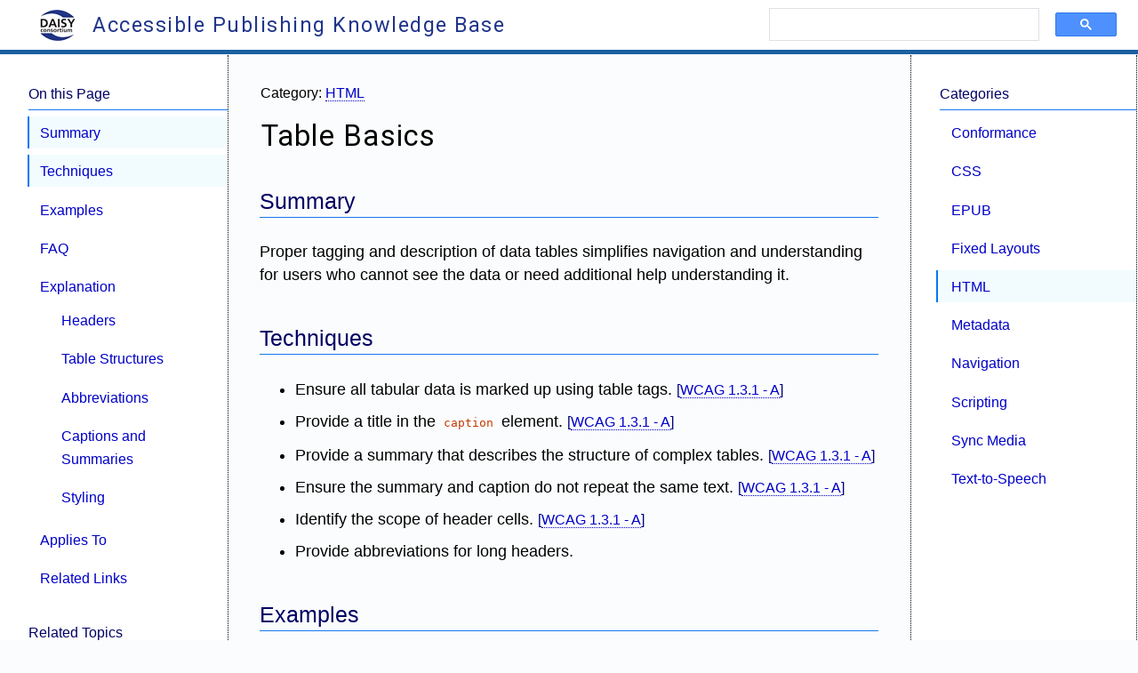

--- FILE ---
content_type: text/html; charset=utf-8
request_url: http://kb.daisy.org/publishing/docs/html/tables.html
body_size: 251
content:
<!DOCTYPE html>
<html lang="en">
	<head>
		<meta charset="utf-8"/>
		<title>Tables</title>
		<meta name="viewport" content="width=device-width, initial-scale=1">
		<meta http-equiv="refresh" content="0; URL=tables-basics.html"/>
	</head>
	
	<body>
		<main>
			<p>This page has moved to <a href="tables-basics.html">Table Basics</a>.</p>
		</main>
	</body>
</html>


--- FILE ---
content_type: text/html; charset=utf-8
request_url: http://kb.daisy.org/publishing/docs/html/tables-basics.html
body_size: 5440
content:
<!DOCTYPE html>
<html lang="en">
	<head>
		<meta charset="utf-8">
		<title>Table Basics</title>
		<meta name="viewport" content="width=device-width, initial-scale=1">
		<link rel="canonical" href="https://kb.daisy.org/publishing/docs/html/tables-basics.html">
		<meta name="description" content="Guidelines for producing accessible HTML tables.">
		<script>
			var page_info = {
				'category': 'html',
				'appliesTo': ['Audiobooks*','EPUB3','EPUB2'],
				'related': ['html-table-scope','html-table-headers','html-table-layout'],
				'addh4': true
			};
		</script>
		<script src="/js/init.js"></script>
	</head>
	
	<body>
		<main>
			<section id="summary">
				<h3>Summary</h3>
				
				<p>Proper tagging and description of data tables simplifies navigation and understanding for users who 
					cannot see the data or need additional help understanding it.</p>
			</section>
			
			<section id="tech">
				<h3>Techniques</h3>
				
				<ul>
					<li>Ensure all tabular data is marked up using table tags. [[WCAG-1.3.1]]</li>
					<li>Provide a title in the <code>caption</code> element. [[WCAG-1.3.1]]</li>
					<li>Provide a summary that describes the structure of complex tables. [[WCAG-1.3.1]]</li>
					<li>Ensure the summary and caption do not repeat the same text. [[WCAG-1.3.1]]</li>
					<li>Identify the scope of header cells. [[WCAG-1.3.1]]</li>
					<li>Provide abbreviations for long headers.</li>
				</ul>
			</section>

			<section id="ex">
				<h3>Examples</h3>
				
				<figure id="ex-01">
					<figcaption>
						<div class="label">Example 1 &#8212; Table with a single header row</div>
					</figcaption>
					
					<pre id="ex-01-src" class="prettyprint linenums"><code>&lt;table>
   &lt;tr>
      &lt;th>Player&lt;/th>
      &lt;th>Team&lt;/th>
      &lt;th>Position&lt;/th>
      &lt;th>Average&lt;/th>
      &#8230;
   &lt;/tr>
   &lt;tr>
      &lt;td>Babe Ruth&lt;/td>
      &lt;td>New York Yankees&lt;/td>
      &lt;td>Outfielder&lt;/td>
      &lt;td>.342&lt;/td>
      &#8230;
   &lt;/tr>
   &#8230;
&lt;/table></code></pre>
				</figure>

				<figure id="ex-02">
					<figcaption>
						<div class="label">Example 2 &#8212; Table with row headers</div>
					</figcaption>
					
					<pre id="ex-02-src" class="prettyprint linenums"><code>&lt;table>
   &lt;tr>
      &lt;th>&lt;/th>
      &lt;th>Population (millions)&lt;/th>
      &lt;th>Land Area (km2)&lt;/th>
      &lt;th>Population Density (per km2)&lt;/th>
   &lt;/tr>
   &lt;tr>
      &lt;th>Alberta&lt;/th>
      &lt;td>4.25&lt;/td>
      &lt;td>640,330&lt;/td>
      &lt;td>6.7&lt;/td>
   &lt;/tr>
   &lt;tr>
      &lt;th>British Columbia&lt;/th>
      &lt;td>5.00&lt;/td>
      &lt;td>922,503&lt;/td>
      &lt;td>5.4&lt;/td>
   &lt;/tr>
   &#8230;
&lt;/table></code></pre>
				</figure>
				
				<figure id="ex-03">
					<figcaption>
						<div class="label">Example 3 &#8212; Table with a caption and description</div>
						
						<p>The first example places the description directly in the <code>caption</code> element, the
							second uses a <code>details</code> element inside the caption, while the third uses
							a <code>figure</code> tag to combine the description with the table (the caption is placed
							in the <code>figcaption</code> element).</p>
					</figcaption>
					
					<pre id="ex-03a-src" class="prettyprint linenums"><code>&lt;table>
   &lt;caption>
      Table 1 &#8212; Population trends over the last
      century. The table is divided into ten-year increments
      with each decade group of columns providing data for &#8230;
   &lt;/caption>
   &#8230;
&lt;/table></code></pre>
					
					<pre id="ex-03b-src" class="prettyprint linenums"><code>&lt;table>
   &lt;caption>
      &lt;p>Table 1 &#8212; Population trends over the last century&lt;/p>
      
      &lt;details>
         &lt;summary>Description&lt;/summary>
         &lt;p>
            The table is divided into ten-year increments
            with each decade group of columns providing data for
            &#8230;
         &lt;/p>
      &lt;/details>
   &lt;/caption>
   &#8230;
&lt;/table></code></pre>
					
					<pre id="ex-03c-src" class="prettyprint linenums"><code>&lt;figure>
   &lt;figcaption>Table 1 &#8212; Population trends over the last century&lt;/figcaption>
   
   &lt;details>
      &lt;summary>Description&lt;/summary>
      &lt;p>
         The table is divided into ten-year increments
         with each decade group of columns providing data for
         &#8230;
      &lt;/p>
   &lt;/details>
   
   &lt;table>
      &#8230;
   &lt;/table>
&lt;/figure></code></pre>
				</figure>
				
				<figure id="ex-04">
					<figcaption>
						<div class="label">Example 4 &#8212; Table with footnotes</div>
						
						<p>Footnotes are included after the table, not in the <code>tfoot</code>. Both table and notes can be
							grouped within a <code>figure</code>.</p>
					</figcaption>
					
					<pre id="ex-04-src" class="prettyprint linenums"><code>&lt;figure>
   &lt;figcaption>Table 1 &#8212; Rate of population decline&lt;/figcaption>
   &lt;table>
     &lt;tr>
       &lt;th>Population&lt;/th>
       &lt;th>Birth Rate&lt;a epub:type="noteref" role="doc-noteref"
          href="#tblnote01">*&lt;/a>&lt;/th>
     &lt;/tr>
     &#8230;
   &lt;/table>
   &lt;aside epub:type="footnote" role="doc-footnote" id="tblnote01">
     &lt;p>* Data not available for all years&lt;/p>
   &lt;/aside>
&lt;/figure></code></pre>
				</figure>
			</section>
			
			<section id="faq" class="faq">
				<h3>Frequently Asked Questions</h3>
				
				<dl class="faq">
					<dt id="faq-001">Can I use pictures of tables?</dt>
					<dd>
						<p>Although table rendering is still problematic in ebooks, including images of tables instead of the
							actual data takes the content away from anyone who cannot see it.</p>
						<p>Tables are a problem that still need solving in user agents, as most user agents aren't
							able to provide extended horizontal or vertical scrolling to facilitate rendering. As a result,
							large tables get rendered in the available space &#8211; leaving rows and columns to spill across
							page views &#8211; compromising the quality of the ebook for sighted users.</p>
						<p>If you are going to include an image of a table, consider providing a link to a file containing
							the table markup. Users with text-to-speech playback available will be able to navigate the 
							markup regardless of the rendering quality.</p>
						<p>Some user agents render pop-out content in browser windows, which can also improve reading for
							sighted users unable to read images that render too small or blow out of the viewport.</p>
						<p>See also this <a href="https://css-tricks.com/responsive-data-tables/">CSS-Tricks article on
							responsive tables</a> for an alternate approach to visual table rendering based on the
							available screen size.</p>
					</dd>
				</dl>
			</section>
			
			<section id="desc">
				<h3>Explanation</h3>
				
				<p>When tables are not structured accessibly, the data they contain can quickly become a meaningless sea of
					numbers, facts and figures to someone moving through them a cell at a time. Users who cannot see the
					table cannot use visual cheats like checking the alignment and scanning back to the top headers to
					orient themselves as they go. Equivalent information needs to be encoded into the table to facilitate
					comprehension.</p>
				
				<p>Using HTML table elements to markup up tabular data ensures that users of assistive technologies
					are able to move by row and column through the data. It also provides them the context they need
					to understand the data they encounter.</p>
				
				<div class="note" role="note" aria-labelledby="scope-layout">
					<p id="scope-layout" class="label">Note</p>
					<p>Using tables for layout purposes is no longer valid per the HTML specification. Refer to the <a
						href="tables-layout.html">Layout Tables</a> page for further discussion.</p>
				</div>
				
				<p>The following subsections describe the basic practices essential to making any table accessible.
					More complex issues are described separately in the knowledge base (refer to the related topics 
					menu).</p>
				
				<section id="headers">
					<h4>Headers</h4>
					
					<p>One of the primary aids for table navigation is the proper use of headers. Correctly identified and
						linked headers provide helpful context as users navigate the data points.</p>
					
					<p>A column or row header is identified using the <code>th</code> element. Data cells are identified
						using the <code>td</code> element.</p>
					
					<p>A common bad practice is to style <code>td</code> elements to look like headers (e.g., by bolding
						the text and adding background shading). Unless a <code>th</code> element is used, assistive
						technologies will not recognize the cell as a header and will not be able to announce the
						header to users as they navigate through the data.</p>
					
					<p>The simplest kinds of tables contain a single header for each column or row (see examples 1 and 2).
						When the data in such tables is self-describing and/or the table is not very large, it is not 
						necessary to identify the headers any further. Users will be able to understand the data.</p>
					
					<p>As soon as there is any complexity, such as multiple headings or many rows of data, it is necessary
						to identify the "scope" of the headings. Adding a <code>scope</code> attribute tells assistive
						technologies whether the header applies to the current column or row. The attribute can also be used
						to apply headers to multiple columns or rows.</p>
					
					<div class="note" role="note" aria-labelledby="scope-note">
						<p id="scope-note" class="label">Note</p>
						<p>For more information about the <code>scope</code> attribute, refer to the <a
							href="tables-scope.html">Headers Scope</a> page.</p>
					</div>
					
					<p>In some cases, tables will have complex headers for which a simple scope declaration is not
						sufficient. For example, when a header for cells is not in the same column or row. In these
						cases, the <code>headers</code> attribute allows the individual cells that comprise the header
						to be identified. The attribute contains a list of one or more references to the IDs of the
						header cells that apply.</p>
					
					<div class="note" role="note" aria-labelledby="headers-note">
						<p id="headers-note" class="label">Note</p>
						<p>For more information about the <code>headers</code> attribute, refer to the <a
							href="tables-headers.html">Complex Headers</a> page.</p>
					</div>
				</section>
				
				<section id="struct">
					<h4>Table Structures</h4>
					
					<p>Tables can be structured to better represent the purpose of sets of rows using the 
						<code>thead</code> (table header), <code>tbody</code> (table body), and <code>tfoot</code>
						(table footer) elements.</p>
					
					<p>A table can only have one <code>thead</code> element, and it must be the first row-containing
						element of the table. Although adding a <code>thead</code> element to group the header rows 
						is a good semantic markup practice, the element does not affect the accessibility of tables.
						It is primarily included for usability reasons. For example, the rows in a <code>thead</code>
						are often scripted to remain static while a table is scrolled. The <code>thead</code> is also
						used by browsers to repeat the headings when printing a table (i.e., when a table is split
						across print pages).</p>
					
					<p>After the header can come one or more <code>tbody</code> elements. Each <code>tbody</code>
						represents one section of a table. Using multiple <code>tbody</code> elements allows each
						section to have unique headers, for example. This practice can improve the readability of
						these kinds of tables, so is beneficial to the accessiblity.</p>
					
					<p>Finally, a table can have a single <code>tfoot</code> element at the end. The <code>tfoot</code>
						element is where column summaries are expressed. Using a <code>tfoot</code> allows users to
						find this information without having to navigate through every row. It is not the location for
						placing extraneous content like footnotes (see <a href="#ex-04">example 4</a>).</p>
				</section>
				
				<section id="abbr">
					<h4>Abbreviations</h4>
					
					<p>When a table header is more than a few words long, having it repeated for every data cell can
						slow down users. To avoid these lengthy repetitions, it is possible to assign an shorter
						header using the <code>abbr</code> attribute.</p>
					
					<pre class="prettyprint linenums"><code>&lt;th &#8230; abbr="Total insurance">
   Total insurance coverage
   cost on per annum basis
&lt;/th>
&lt;th &#8230; abbr="Total interest">
   Total interest payments
   for the covered period
&lt;/th></code></pre>
					
					<p>The abbreviated title will be used in place of the full header when announcing the cells beneath
						it.</p>
					
					<div class="note" role="note" aria-labelledby="abbr-note">
						<p id="abbr-note" class="label">Note</p>
						<p>Support for the <code>abbr</code> attribute is inconsistent. <a 
							href="https://github.com/nvaccess/nvda/issues/3566">NVDA does not support</a> the
							attribute, but other assistive technologies like Jaws and Voiceover do.</p>
					</div>
				</section>
				
				<section id="cap-sum">
					<h4>Captions and Summaries</h4>
					
					<p>In order to help users understand the purpose of tables and the ordering of their content,
						it is necessary to add captions and summaries.</p>
					
					<p>A caption is the equivalent of a title for a table. It can be provided in the dedicated
						<code>caption</code> element that tables can contain, or it can be expressed through other
						means, such as a figure caption. More information about captions and how to mark them up
						is provided in the <a href="tables-captions.html">Table Captions</a> page.
					
					<p>A summary provides a description of the structure of a table. It helps users who cannot see the
						content or have difficulty tracking information across rows or down columns understand the layout
						of the data. More information about including summaries is provided in the <a 
							href="tables-summary.html">Table Summaries</a> page.</p>
				</section>
				
				<section id="styling">
					<h4>Styling</h4>
					
					<p>Although ensuring the structure of tables is critically important for users of assistive
						technologies, markup is not the only consideration in making tables accessible. How tables
						are styled also impacts their readability by users with low vision or who are color blind,
						and also for users with cognitive disabilities such as dyslexia.</p>
					
					<p>Some key considerations to take into account when styling tables include:</p>
					
					<ul>
						<li>As header cells are often shaded to distinguish them visually, it is important to ensure
							sufficient contrast with the foreground text.</li>
						<li>Data cells must not be given the same appearance as headers as this can confuse users about
							their purpose.</li>
						<li>Use consistent alignment of data in cells to help users follow the data (e.g., having all
							numeric data right-aligned).</li>
						<li>Consider using alternating row colors, or row highlighting, to make it easier for users with
							perception difficulties to visually track their way across.</li>
					</ul>
				</section>
			</section>
			
			<section id="refs">
				<h3>Related Links</h3>

				<ul>
					<li>MDN &#8212; <a
						href="https://developer.mozilla.org/en-US/docs/Web/HTML/Element/table">&lt;table>: The Table
						element</a></li>
					<li>HTML &#8212; <a href="https://html.spec.whatwg.org/multipage/tables.html#the-table-element">The
								<code>table</code> element</a></li>
					<li>HTML &#8212; <a href="https://html.spec.whatwg.org/multipage/tables.html#table-descriptions-techniques">Techniques
							for describing tables</a></li>
					<li>WCAG &#8212; <a href="https://www.w3.org/WAI/WCAG22/Techniques/html/H51">Using table markup to
						present tabular information</a></li>
					<li>WCAG &#8212; <a href="https://www.w3.org/WAI/WCAG22/Techniques/html/H39">Using caption elements to
						associate data table captions with data tables</a></li>
				</ul>
			</section>
		</main>
	</body>
</html>


--- FILE ---
content_type: text/html; charset=utf-8
request_url: https://kb.daisy.org/publishing/docs/html/tables-basics.html
body_size: 5155
content:
<!DOCTYPE html>
<html lang="en">
	<head>
		<meta charset="utf-8">
		<title>Table Basics</title>
		<meta name="viewport" content="width=device-width, initial-scale=1">
		<link rel="canonical" href="https://kb.daisy.org/publishing/docs/html/tables-basics.html">
		<meta name="description" content="Guidelines for producing accessible HTML tables.">
		<script>
			var page_info = {
				'category': 'html',
				'appliesTo': ['Audiobooks*','EPUB3','EPUB2'],
				'related': ['html-table-scope','html-table-headers','html-table-layout'],
				'addh4': true
			};
		</script>
		<script src="/js/init.js"></script>
	</head>
	
	<body>
		<main>
			<section id="summary">
				<h3>Summary</h3>
				
				<p>Proper tagging and description of data tables simplifies navigation and understanding for users who 
					cannot see the data or need additional help understanding it.</p>
			</section>
			
			<section id="tech">
				<h3>Techniques</h3>
				
				<ul>
					<li>Ensure all tabular data is marked up using table tags. [[WCAG-1.3.1]]</li>
					<li>Provide a title in the <code>caption</code> element. [[WCAG-1.3.1]]</li>
					<li>Provide a summary that describes the structure of complex tables. [[WCAG-1.3.1]]</li>
					<li>Ensure the summary and caption do not repeat the same text. [[WCAG-1.3.1]]</li>
					<li>Identify the scope of header cells. [[WCAG-1.3.1]]</li>
					<li>Provide abbreviations for long headers.</li>
				</ul>
			</section>

			<section id="ex">
				<h3>Examples</h3>
				
				<figure id="ex-01">
					<figcaption>
						<div class="label">Example 1 &#8212; Table with a single header row</div>
					</figcaption>
					
					<pre id="ex-01-src" class="prettyprint linenums"><code>&lt;table>
   &lt;tr>
      &lt;th>Player&lt;/th>
      &lt;th>Team&lt;/th>
      &lt;th>Position&lt;/th>
      &lt;th>Average&lt;/th>
      &#8230;
   &lt;/tr>
   &lt;tr>
      &lt;td>Babe Ruth&lt;/td>
      &lt;td>New York Yankees&lt;/td>
      &lt;td>Outfielder&lt;/td>
      &lt;td>.342&lt;/td>
      &#8230;
   &lt;/tr>
   &#8230;
&lt;/table></code></pre>
				</figure>

				<figure id="ex-02">
					<figcaption>
						<div class="label">Example 2 &#8212; Table with row headers</div>
					</figcaption>
					
					<pre id="ex-02-src" class="prettyprint linenums"><code>&lt;table>
   &lt;tr>
      &lt;th>&lt;/th>
      &lt;th>Population (millions)&lt;/th>
      &lt;th>Land Area (km2)&lt;/th>
      &lt;th>Population Density (per km2)&lt;/th>
   &lt;/tr>
   &lt;tr>
      &lt;th>Alberta&lt;/th>
      &lt;td>4.25&lt;/td>
      &lt;td>640,330&lt;/td>
      &lt;td>6.7&lt;/td>
   &lt;/tr>
   &lt;tr>
      &lt;th>British Columbia&lt;/th>
      &lt;td>5.00&lt;/td>
      &lt;td>922,503&lt;/td>
      &lt;td>5.4&lt;/td>
   &lt;/tr>
   &#8230;
&lt;/table></code></pre>
				</figure>
				
				<figure id="ex-03">
					<figcaption>
						<div class="label">Example 3 &#8212; Table with a caption and description</div>
						
						<p>The first example places the description directly in the <code>caption</code> element, the
							second uses a <code>details</code> element inside the caption, while the third uses
							a <code>figure</code> tag to combine the description with the table (the caption is placed
							in the <code>figcaption</code> element).</p>
					</figcaption>
					
					<pre id="ex-03a-src" class="prettyprint linenums"><code>&lt;table>
   &lt;caption>
      Table 1 &#8212; Population trends over the last
      century. The table is divided into ten-year increments
      with each decade group of columns providing data for &#8230;
   &lt;/caption>
   &#8230;
&lt;/table></code></pre>
					
					<pre id="ex-03b-src" class="prettyprint linenums"><code>&lt;table>
   &lt;caption>
      &lt;p>Table 1 &#8212; Population trends over the last century&lt;/p>
      
      &lt;details>
         &lt;summary>Description&lt;/summary>
         &lt;p>
            The table is divided into ten-year increments
            with each decade group of columns providing data for
            &#8230;
         &lt;/p>
      &lt;/details>
   &lt;/caption>
   &#8230;
&lt;/table></code></pre>
					
					<pre id="ex-03c-src" class="prettyprint linenums"><code>&lt;figure>
   &lt;figcaption>Table 1 &#8212; Population trends over the last century&lt;/figcaption>
   
   &lt;details>
      &lt;summary>Description&lt;/summary>
      &lt;p>
         The table is divided into ten-year increments
         with each decade group of columns providing data for
         &#8230;
      &lt;/p>
   &lt;/details>
   
   &lt;table>
      &#8230;
   &lt;/table>
&lt;/figure></code></pre>
				</figure>
				
				<figure id="ex-04">
					<figcaption>
						<div class="label">Example 4 &#8212; Table with footnotes</div>
						
						<p>Footnotes are included after the table, not in the <code>tfoot</code>. Both table and notes can be
							grouped within a <code>figure</code>.</p>
					</figcaption>
					
					<pre id="ex-04-src" class="prettyprint linenums"><code>&lt;figure>
   &lt;figcaption>Table 1 &#8212; Rate of population decline&lt;/figcaption>
   &lt;table>
     &lt;tr>
       &lt;th>Population&lt;/th>
       &lt;th>Birth Rate&lt;a epub:type="noteref" role="doc-noteref"
          href="#tblnote01">*&lt;/a>&lt;/th>
     &lt;/tr>
     &#8230;
   &lt;/table>
   &lt;aside epub:type="footnote" role="doc-footnote" id="tblnote01">
     &lt;p>* Data not available for all years&lt;/p>
   &lt;/aside>
&lt;/figure></code></pre>
				</figure>
			</section>
			
			<section id="faq" class="faq">
				<h3>Frequently Asked Questions</h3>
				
				<dl class="faq">
					<dt id="faq-001">Can I use pictures of tables?</dt>
					<dd>
						<p>Although table rendering is still problematic in ebooks, including images of tables instead of the
							actual data takes the content away from anyone who cannot see it.</p>
						<p>Tables are a problem that still need solving in user agents, as most user agents aren't
							able to provide extended horizontal or vertical scrolling to facilitate rendering. As a result,
							large tables get rendered in the available space &#8211; leaving rows and columns to spill across
							page views &#8211; compromising the quality of the ebook for sighted users.</p>
						<p>If you are going to include an image of a table, consider providing a link to a file containing
							the table markup. Users with text-to-speech playback available will be able to navigate the 
							markup regardless of the rendering quality.</p>
						<p>Some user agents render pop-out content in browser windows, which can also improve reading for
							sighted users unable to read images that render too small or blow out of the viewport.</p>
						<p>See also this <a href="https://css-tricks.com/responsive-data-tables/">CSS-Tricks article on
							responsive tables</a> for an alternate approach to visual table rendering based on the
							available screen size.</p>
					</dd>
				</dl>
			</section>
			
			<section id="desc">
				<h3>Explanation</h3>
				
				<p>When tables are not structured accessibly, the data they contain can quickly become a meaningless sea of
					numbers, facts and figures to someone moving through them a cell at a time. Users who cannot see the
					table cannot use visual cheats like checking the alignment and scanning back to the top headers to
					orient themselves as they go. Equivalent information needs to be encoded into the table to facilitate
					comprehension.</p>
				
				<p>Using HTML table elements to markup up tabular data ensures that users of assistive technologies
					are able to move by row and column through the data. It also provides them the context they need
					to understand the data they encounter.</p>
				
				<div class="note" role="note" aria-labelledby="scope-layout">
					<p id="scope-layout" class="label">Note</p>
					<p>Using tables for layout purposes is no longer valid per the HTML specification. Refer to the <a
						href="tables-layout.html">Layout Tables</a> page for further discussion.</p>
				</div>
				
				<p>The following subsections describe the basic practices essential to making any table accessible.
					More complex issues are described separately in the knowledge base (refer to the related topics 
					menu).</p>
				
				<section id="headers">
					<h4>Headers</h4>
					
					<p>One of the primary aids for table navigation is the proper use of headers. Correctly identified and
						linked headers provide helpful context as users navigate the data points.</p>
					
					<p>A column or row header is identified using the <code>th</code> element. Data cells are identified
						using the <code>td</code> element.</p>
					
					<p>A common bad practice is to style <code>td</code> elements to look like headers (e.g., by bolding
						the text and adding background shading). Unless a <code>th</code> element is used, assistive
						technologies will not recognize the cell as a header and will not be able to announce the
						header to users as they navigate through the data.</p>
					
					<p>The simplest kinds of tables contain a single header for each column or row (see examples 1 and 2).
						When the data in such tables is self-describing and/or the table is not very large, it is not 
						necessary to identify the headers any further. Users will be able to understand the data.</p>
					
					<p>As soon as there is any complexity, such as multiple headings or many rows of data, it is necessary
						to identify the "scope" of the headings. Adding a <code>scope</code> attribute tells assistive
						technologies whether the header applies to the current column or row. The attribute can also be used
						to apply headers to multiple columns or rows.</p>
					
					<div class="note" role="note" aria-labelledby="scope-note">
						<p id="scope-note" class="label">Note</p>
						<p>For more information about the <code>scope</code> attribute, refer to the <a
							href="tables-scope.html">Headers Scope</a> page.</p>
					</div>
					
					<p>In some cases, tables will have complex headers for which a simple scope declaration is not
						sufficient. For example, when a header for cells is not in the same column or row. In these
						cases, the <code>headers</code> attribute allows the individual cells that comprise the header
						to be identified. The attribute contains a list of one or more references to the IDs of the
						header cells that apply.</p>
					
					<div class="note" role="note" aria-labelledby="headers-note">
						<p id="headers-note" class="label">Note</p>
						<p>For more information about the <code>headers</code> attribute, refer to the <a
							href="tables-headers.html">Complex Headers</a> page.</p>
					</div>
				</section>
				
				<section id="struct">
					<h4>Table Structures</h4>
					
					<p>Tables can be structured to better represent the purpose of sets of rows using the 
						<code>thead</code> (table header), <code>tbody</code> (table body), and <code>tfoot</code>
						(table footer) elements.</p>
					
					<p>A table can only have one <code>thead</code> element, and it must be the first row-containing
						element of the table. Although adding a <code>thead</code> element to group the header rows 
						is a good semantic markup practice, the element does not affect the accessibility of tables.
						It is primarily included for usability reasons. For example, the rows in a <code>thead</code>
						are often scripted to remain static while a table is scrolled. The <code>thead</code> is also
						used by browsers to repeat the headings when printing a table (i.e., when a table is split
						across print pages).</p>
					
					<p>After the header can come one or more <code>tbody</code> elements. Each <code>tbody</code>
						represents one section of a table. Using multiple <code>tbody</code> elements allows each
						section to have unique headers, for example. This practice can improve the readability of
						these kinds of tables, so is beneficial to the accessiblity.</p>
					
					<p>Finally, a table can have a single <code>tfoot</code> element at the end. The <code>tfoot</code>
						element is where column summaries are expressed. Using a <code>tfoot</code> allows users to
						find this information without having to navigate through every row. It is not the location for
						placing extraneous content like footnotes (see <a href="#ex-04">example 4</a>).</p>
				</section>
				
				<section id="abbr">
					<h4>Abbreviations</h4>
					
					<p>When a table header is more than a few words long, having it repeated for every data cell can
						slow down users. To avoid these lengthy repetitions, it is possible to assign an shorter
						header using the <code>abbr</code> attribute.</p>
					
					<pre class="prettyprint linenums"><code>&lt;th &#8230; abbr="Total insurance">
   Total insurance coverage
   cost on per annum basis
&lt;/th>
&lt;th &#8230; abbr="Total interest">
   Total interest payments
   for the covered period
&lt;/th></code></pre>
					
					<p>The abbreviated title will be used in place of the full header when announcing the cells beneath
						it.</p>
					
					<div class="note" role="note" aria-labelledby="abbr-note">
						<p id="abbr-note" class="label">Note</p>
						<p>Support for the <code>abbr</code> attribute is inconsistent. <a 
							href="https://github.com/nvaccess/nvda/issues/3566">NVDA does not support</a> the
							attribute, but other assistive technologies like Jaws and Voiceover do.</p>
					</div>
				</section>
				
				<section id="cap-sum">
					<h4>Captions and Summaries</h4>
					
					<p>In order to help users understand the purpose of tables and the ordering of their content,
						it is necessary to add captions and summaries.</p>
					
					<p>A caption is the equivalent of a title for a table. It can be provided in the dedicated
						<code>caption</code> element that tables can contain, or it can be expressed through other
						means, such as a figure caption. More information about captions and how to mark them up
						is provided in the <a href="tables-captions.html">Table Captions</a> page.
					
					<p>A summary provides a description of the structure of a table. It helps users who cannot see the
						content or have difficulty tracking information across rows or down columns understand the layout
						of the data. More information about including summaries is provided in the <a 
							href="tables-summary.html">Table Summaries</a> page.</p>
				</section>
				
				<section id="styling">
					<h4>Styling</h4>
					
					<p>Although ensuring the structure of tables is critically important for users of assistive
						technologies, markup is not the only consideration in making tables accessible. How tables
						are styled also impacts their readability by users with low vision or who are color blind,
						and also for users with cognitive disabilities such as dyslexia.</p>
					
					<p>Some key considerations to take into account when styling tables include:</p>
					
					<ul>
						<li>As header cells are often shaded to distinguish them visually, it is important to ensure
							sufficient contrast with the foreground text.</li>
						<li>Data cells must not be given the same appearance as headers as this can confuse users about
							their purpose.</li>
						<li>Use consistent alignment of data in cells to help users follow the data (e.g., having all
							numeric data right-aligned).</li>
						<li>Consider using alternating row colors, or row highlighting, to make it easier for users with
							perception difficulties to visually track their way across.</li>
					</ul>
				</section>
			</section>
			
			<section id="refs">
				<h3>Related Links</h3>

				<ul>
					<li>MDN &#8212; <a
						href="https://developer.mozilla.org/en-US/docs/Web/HTML/Element/table">&lt;table>: The Table
						element</a></li>
					<li>HTML &#8212; <a href="https://html.spec.whatwg.org/multipage/tables.html#the-table-element">The
								<code>table</code> element</a></li>
					<li>HTML &#8212; <a href="https://html.spec.whatwg.org/multipage/tables.html#table-descriptions-techniques">Techniques
							for describing tables</a></li>
					<li>WCAG &#8212; <a href="https://www.w3.org/WAI/WCAG22/Techniques/html/H51">Using table markup to
						present tabular information</a></li>
					<li>WCAG &#8212; <a href="https://www.w3.org/WAI/WCAG22/Techniques/html/H39">Using caption elements to
						associate data table captions with data tables</a></li>
				</ul>
			</section>
		</main>
	</body>
</html>


--- FILE ---
content_type: text/css; charset=utf-8
request_url: https://kb.daisy.org/css/kb.css
body_size: 3908
content:
@import url('https://fonts.googleapis.com/css2?family=Roboto&display=swap');

@font-face{
	font-family: 'Open Sans Light';
	src: url(../fonts/OpenSans-Light.ttf) format('truetype');
	font-weight: normal;
	font-style: normal;
}

html {
	font-size: 62.5%;
}

html, body {
	margin: 0;
	padding: 0;
}

body {
	font-family: Calibri,Helvetica,Arial,sans-serif;
	font-size: 1.8rem;
	background-color: rgb(251,252,253);
	color: rgb(0,0,0);
	line-height: 2.6rem;
}

/* general headings */

h1 {
	line-height: 3.65rem;
	font-family: Roboto,'Open Sans Light',Helvetica,Arial,sans-serif;
	font-size: 130%;
	font-weight: normal;
	letter-spacing: 0.15rem;
	text-indent: 4.5rem;
	margin: 0;
	padding: 1rem 0;
	color: rgb(32,53,139);
	background-color: rgb(255,255,255);
}

h2 {
	font-family: Roboto,'Open Sans Light',Helvetica,Arial,sans-serif;
	font-weight: normal;
	font-size: 180%;
	padding: 0.5em 0.7em 0 0.7em;
	margin: 0 0 6rem 1.5rem;
	letter-spacing: 0.125rem;
	line-height: 4rem;
}

h2.noCategory {
	margin-top: 5.8rem;
	margin-bottom: 0;
}

main.no-nav > h2,
main.search > h2 {
	margin-top: 3.8rem;
	margin-left: 0;
}


h3 {
	font-size: 140%;
	color: rgb(0,0,100);
	margin-top: 1.75em;
}

section#summary > h3 {
    margin-top: -2rem;
}

div#nav-col h3,
div#categories h3,
section > h3 {
	font-weight: normal;
	padding-bottom: 0.5rem;
	border-bottom: 0.1rem solid rgb(20,120,240);
}

h4 {
	font-size: 125%;
}

h5 {
	font-size: 115%;
	color: rgb(0,0,180);
}

a.dest {
	font-size: 1.8rem;
	color: rgb(0,0,200);
	margin-left: -1.8rem;
}

a.dest:visited {
	color: rgb(0,0,200);
}

p.bridgehead {
	font-size: 110%;
	font-style: italic;
	margin-top: 3rem;
}

/* general links */

a {
	text-decoration: none;
}

h1 a {
	color: rgb(32,53,139) !important;
}

nav.mini-toc a,
section#tech span > a {
	border-bottom: none;
}

a:link {
	color: rgb(0,0,200);
}

div#body section a:link {
	border-bottom: 0.1rem dotted rgb(0,0,200);
}

a:visited {
	color: rgb(102,51,102);
}

main section a:visited {
	border-bottom: 0.1rem dotted rgb(102,51,102);
}

a:hover,
a:visited:hover {
	color: rgb(180,0,0);
}

main section a:hover,
main section a:visited:hover {
	border-bottom: 0.1rem dotted rgb(180,0,0);
}

nav a {
	text-decoration: none;
}

a.gloss {
	color: rgb(100,100,100);
}

a.permalink {
	font-size: 120%;
	font-weight: normal;
	color: rgb(160, 160, 160);
	text-decoration: none !important;
	border-bottom: none !important;
}

a.breadcrumb,
a.breadcrumb:visited{
	color: rgb(0,0,200);
	border-bottom: 0.1rem dotted rgb(0,0,200);
}

/* page headers and footers */

header {
	position: -webkit-sticky;
	position: sticky;
	top: 0;
	height: 5.6rem;
	padding: 0;
	margin: 0;
	z-index: 999;
	border-bottom: 0.5rem solid rgb(27,95,161);
}

footer {
	font-size: 90%;
	padding-bottom: 0;
	border-top: 2px solid rgb(240,240,255);
	background-color: rgb(47,115,181);
	color: rgb(255,255,255);
	font-family: Arial, sans-serif;
}

footer > * {
	padding-left: 5em;
}

.footer-lists {
	margin-top: 2em;
}

.footer-list {
	float: left;
}

.footer-list > div {
	color: rgb(255,255,200);
}

.footer-list > ul {
	list-style-type: none;
	padding-left: 0.1em;
	margin-right: 5em;
}

footer p {
	clear: both;
}

p.copy {
	margin-top: 10em;
	margin-bottom: 0;
	padding: 1em 0 1em 5em;
	background-color: rgb(27,95,161);
}

footer a {
	color: rgb(255,255,255) !important;
}

div#col-wrapper {
	display: grid;
	grid-template-columns: 20% 60% 20%;
	position: relative;
	width: 100%;
}

div#col-wrapper.two-col {
	grid-template-columns: 80% 20%;
}

div#body {
	padding-bottom: 0.5em;
	width: 100%;
	flex-direction: column;
}

div#body.two-col > * {
	margin-left: 8rem;
}

div#body > * {
	max-width: 44em;
}

main.no-nav,
main.search {
	display: block;
	margin-left: 7rem;
	max-width: 55em;
}

div#body > section,
div#body > details {
	margin-left: 2em;
	margin-right: 2em;
}

section#ex figure,
section#faq dt,
main section {
	scroll-margin-top: 8rem;
}

footer select {
	margin-top: 2rem;
	min-width: 14rem;
}

/* skip to main link */

a#skip-main {
	display: block;
	border-radius: 0 0 1rem 1rem;
	font-size: 90%;
	position: absolute;
	left: 45%;
	padding: 0.2rem 1.5rem;
	background: rgb(255,255,255);
	transform: translateY(-100%);
	transition: transform 0.3s;
}

a#skip-main:focus {
	transform: translateY(0%);
}

/* glossary link */

div.toplinks {
	font-size: 75%;
	background-color: rgb(27,95,161);
	border-bottom: 0.1rem solid rgb(180,180,180);
	padding: 0.5rem 0 0.5rem 5rem;
}

ul.menu {
	margin: 0;
	padding: 0;
}

ul.menu > li {
	display: inline-block;
	margin: 0 3rem 0 0;
}

ul.menu > li > ul {
	display: none;
	position: absolute;
	background-color: rgb(27,95,161);
	list-style-type: none;
	padding-left: 1rem;
	width: 15rem;
	margin-left: -1rem;
}

ul.menu a {
	color: rgb(255,255,255);
	text-decoration: none;
	text-transform: uppercase;
	letter-spacing: 0.1rem;
	font-size: 1.4rem;
}

ul.menu a:hover {
	color: rgb(255,255,200);
	text-decoration: none;
}

li.hasMenu.open > ul {
	display: block;
}

/* navigation column */

div#nav-col,
div#categories {
	width: 100%;
	border-right: 0.1rem dotted black;
	height: 100vh;
	flex-direction: column;
	background-color: rgb(255,255,255);
	position: -webkit-sticky;
	position: sticky;
	overflow: auto;
	top: 6.2rem;
}

div#categories {
	width: 99%;
	border-left: 0.1rem dotted black;
}

/* onix headings */

.onix-num, .onix-def {
	display: block;
}

.onix-num {
	font-size: 80%;
}

.onix-def {
	font-size: 95%;
}

/* sponsorship box */

aside#sponsor.kb {
	padding-left: 4rem;
	width: 96vw;
}


/* page title */

div#page-title {
}

div.category {
	margin: 3rem 0 0 0;
	padding: 0;
	margin-left: 3.7rem;
	font-size: 90%;
}


/* nav */

nav.mini-toc {
	color: rgb(0,0,0);
	margin-top: 3rem;
}

nav.mini-toc a:hover,
section#tech a:hover {
	color: rgb(200,0,0);
	border-bottom: 0.2rem solid rgb(200,0,0) !important;
}


/* section nav */
nav.mini-toc {
	font-family: Helvetica,Arial,sans-serif;
	margin-left: 1.15em;
}

nav.mini-toc h3 {
	font-size: 0.9em;
	margin: 0 0 0 0.7em;
}

nav.mini-toc ol {
	list-style-type: none;
	margin: 0;
	padding-left: 1rem;
}

nav.mini-toc li {
	padding: 0.5rem 0.3em 0.5rem 0.8em;
}

nav.mini-toc a {
	font-size: 0.9em;
	color: rgb(0,0,200);
}


/* topic lists */

details#topics {
	width: 60rem;
	background-color: rgb(251,251,251);
	margin-top: 4rem;
}

li.active {
	background-color: rgb(242,252,255);
	border-left: 0.2rem solid rgb(0,120,240);
	padding-left: 1.225rem !important;
}

li.active-cat {
	background-color: rgb(242,252,255);
	border-left: 0.2rem solid rgb(0,120,240);
	margin-left: -0.225rem !important; 
}

details#topics ol > li > ol {
	list-style-type: none;
}

details#topics summary {
	font-weight: bold;
	width: 57.5rem;
	margin-top: 0;
}

details#topics nav {
	margin-top: -1.3rem;
}

details > p.topic_subtitle {
	margin-left: 3rem;
	margin-top: 0;
	max-width: 65rem;
}

span.topic_subtitle {
	font-size: 80%;
}

main.category p.topic_subtitle {
	margin-left: 3.5rem;
}

nav#toc > ol {
	padding: 0;
}

/* applicable technologies */

section#applies-to > table {
	border: none;
}

section#applies-to > table > tbody > tr > th {
	background-color: rgb(47,115,181);
	width: 12rem;
	border-color: rgb(0,0,0);
}

section#applies-to > table > tbody > tr > td {
	width: 12rem;
	text-align: center;
	border-color: rgb(0,0,0);
}

section#applies-to > table > tbody > tr > th > a,
section#applies-to > table > tbody > tr > th > a:link,
section#applies-to > table > tbody > tr > th > a:visited {
	color: rgb(255,255,255);
	border-bottom: none;
}

section#applies-to > table > tbody > tr > th > a:hover {
	color: rgb(255,255,200);
	text-decoration: underline;
}

td.yes {
	background-color: rgb(200,255,200);
}

td.no {
	background-color: rgb(255,200,200);
}

td.partial {
	background-color: rgb(240,240,240);
}

p.small {
	font-size: 80%;
}

/* section spacing */

section {
	margin-top: 2.5em;
}

main {
	margin-top: 0;
}

/* example formatting*/


pre {
	font-family: "Courier New", Courier, Monospace;
	font-size: 90%;
	padding: 0;
	white-space: pre-wrap;
}

pre.small { font-size: 85%; }

pre ol {
	padding-left: 3em;
}

pre > ol > li {
	padding-left: 0.3em;
	background-color: rgb(255,255,255);
	width: 98%;
}

code {
	font-size: 90%;
	color: rgb(198,58,2);
	padding: 0.4rem 0.4rem 0.2rem 0.4rem;
}

pre code {
	font-weight: normal;
	font-size: 95%;
	border-radius: 0;
	border: none !important;
}

code.prettyprint {
	font-family: "Courier New", Courier, Monospace;
	font-weight: normal;
}

pre.prettyprint {
	border-left: 0.3rem solid rgb(20,120,240) !important;
	background-color: inherit !important;
}

pre.prettyprint * {
	background-color: inherit !important;
}

ol.linenums {
	background-color: rgb(245,245,245) !important;
}

ol.linenums li {
	background-color: rgb(255,255,255) !important;
}


/* examples outside the examples section */

section:not([id='ex']) figure {
	border: 0.1rem solid rgb(0,0,90);
	background-color: rgb(248,252,255);
	padding: 1rem;
}
section:not([id='ex']) figcaption > p.label {
	padding: 0;
	margin: 0;
}



/* sample section styles */

section.sample {
	padding: 0 0.5em;
}

section.sample > h3 {
	margin-bottom: 0;
	padding-bottom: 0.2em;
}

section > ul > li {
	margin-top: 0.75em;
}

section > ul > li > ul > li {
	margin-top: 0.3em;
}


/* FAQ styles */

section#faq dt {
	font-weight: bold;
	margin-top: 0.5em;
}

figure {
	margin: 1.5em;
}

figcaption > .label {
	font-weight: bold;
	color: rgb(0,0,0);
	margin: 2.5em 0 1em 0;
}

figure p,
figure details,
figure div {
	margin-left: 2em;
}

/* lists */

ul.multicol {
	list-style-type: none;
	width: 100%;
	margin-left: 0;
}

ul.multicol li {
	float: left;
	padding-left: 1em;
	width: 12em;
}


/* general formatting*/

br {
	clear: both;
}

img.sub {
	vertical-align: middle;
}

p.ack {
	text-align: right;
	font-size: 0.8em;
	color: rgb(80,80,80);
	margin-top: -1em;
	padding-top: 0;
}

p.switch {
	font-size: 0.75em;
	margin-top: -1.6em;
	margin-left: 1.8em;
}

p.desc {
	font-style: italic;
}

#roles code {
	background-color: inherit;
	border: none;
	font-weight: bold;
	color: rgb(0, 0, 120);
}
#roles code {
	font-weight: normal;
	color: rgb(0, 0, 0);
	font-size: 1.4rem;
	padding: 0;
}

/* general directionality */
.center {
	text-align: center;
}

aside {
	max-width: 38em;
}

/* warnings */
div.warning,
div.caution,
div.note {
	margin: 2em 0 2em 1em;
	padding: 0;
	width: 80%;
	border-radius: 1rem;
	max-width: 48em;
}

div.note {
	border: 0.1em solid rgb(0,160,255);
}

div.warning {
	border-right: 0.1em solid rgb(180,0,0);
	border-bottom: 0.1em solid rgb(180,0,0);
	border-left: 0.1em solid rgb(180,0,0);
}

div.caution {
	border-right: 0.1em solid rgb(255,243,128);
	border-bottom: 0.1em solid rgb(255,243,128);
	border-left: 0.1em solid rgb(255,243,128);
}

div.warning p.label,
div.caution p.label,
div.note p.label {
	color: rgb(0,0,0);
	font-size: 1.6rem;
	font-weight: bold;
	text-indent: 1em;
	padding: 0.3em;
	margin: 0 0 0 -0.06rem;
	background-color: rgb(191,231,254);
	border-radius: 0.5em 0.5em 0 0;
}

div.warning p.label {
	background-color: rgb(180,0,0);
	color: rgb(255,255,255);
}

div.caution p.label {
	background-color: rgb(255,243,128);
}

div.note p:not(.label),
div.warning p:not(.label),
div.caution p:not(.label),
div.note li,
div.caution li,
div.warning li {
	margin: 1em;
	font-size: 1.6rem;
}

span.atrisk {
	color: rgb(190,0,0);
}

/* tables */

table {
	border-collapse: collapse;
	border: 1px solid rgb(0,0,255);
}

td, th {
	padding: 0.3em;
	border: 1px solid rgb(98,169,249);
}

th {
	font-size: 90%;
	background-color: rgb(172,209,252);
}

caption {
	font-weight: bold;
	font-size: 95%;
	margin-bottom: 0.5em;
}

/* figures */

figure img {
	display: block;
	margin: 1em auto;
}

figure > img + details {
	margin-top: -1em;
}

figure > img + details > summary {
	font-size: small;
}

.figlabel {
	font-weight: bold;
}


/* console output */

pre.console {
	color: rgb(255, 255, 255);
	background-color: rgb(0, 0, 90);
	padding: 1em;
}


/* lists */

.none {
	list-style-type: none;
}

li {
	margin-top: 0.4em;
}

pre li {
	margin-top: auto;
}


/* annotations */

ruby {
	text-decoration: underline;
}

rt {
	text-align: left;
	font-size: 0.7em;
}


/* glossary */

body#glossary nav#toc ol {
	max-width: 72rem;
	grid-template-columns: repeat(auto-fit,minmax(12rem,1fr));
	padding-left: 0;
}

.glossary dt {
	font-family: Helvetica,Arial,sans-serif;
	font-size: 1.8rem;
	color: rgb(0,0,180);
	margin-top: 3rem;
	border-bottom: 0.1rem solid blue;
}

.glossary dt + dt {
	margin-top: 1rem;
}

.glossary dt.alt-term {
	border-bottom: none;
}

a[role='doc-glossref'] {
	color: rgb(90,90,90);
	border-bottom: 0.1rem dotted rgb(90,90,90);
}

a[role='doc-glossref']:hover {
	color: rgb(180,0,0);
	border-bottom: 0.1rem dotted rgb(180,0,0);
}


/* value lists */

#value dt,
dl.value dt {
	font-size: 2.2rem;
	color: rgb(20, 100, 240);
	margin-left: 1rem;
	margin-top: 3rem;
	border-left: 0.3rem solid rgb(180, 180, 180) !important;
	padding-left: 1rem;
}

#value dd figure {
	padding: 1rem;
	margin: 3rem 0;
	border: 0.1rem solid grey;
	background-color: rgb(240, 245, 250);
}

dl.value pre {
	margin-left: 3rem;
}

#value dd figcaption > p.label {
	font-weight: normal;
	font-style: italic;
	font-size: 1.6rem;
	margin: 0;
}

#value dd pre.prettyprint {
	border-left: none !important;
}


/* descriptions in details */

details.desc {
	font-size: small;
}

details.desc pre {
	border-left: none !important;
	font-size: small;
	padding: 1rem;
	border: 1px solid rgb(200,200,200) !important;
	background-color: rgb(250,250,250) !important;
}


/* details patch for localization */
div.details > div.details-body { display:none; }


/* wcag explainer tables */

table.sc-info {
	width: 100%;
	border: none;
}

table.sc-info td {
	border: none;
	padding: 1rem;
}

table.sc-info th {
	font-size: 100%;
	border: none;
	background-color: inherit;
	text-align: left;
	vertical-align: top;
	padding-top: 1rem
}

table.sc-info td.desc > p:first-child {
	margin-top: 0;
}

table.sc-info td.docs ul {
	list-style-type: none;
	margin: 0;
	padding: 0;
}

table.sc-info td.docs ul > li:first-child {
	margin-top: 0;
}



/* to classify */

span.date {
	color: rgb(0,0,180);
}

q {
	quotes: '"' '"';
}

img.logo {
	vertical-align: bottom;
	padding-right: 0.5em;
}

.wcag-level {
	font-size: 90%;
	color: rgb(0,0,120);
}


body > section > section {
	border-top: 0.1rem dotted rgb(210,210,210);
	padding: 0 0.5em;
}


#tech li {
	margin-top: 1rem !important;
}

div.related {
	margin-left: 3rem;
}


/* copy to clipboard buttons */

input.copy {
	width: 7rem;
	height: 3rem;
	border-radius: 1rem;
	background-color: rgb(255,255,255);
	color: rgb(0,0,250);
	border-color: rgb(0,0,250);
	box-shadow: 0.2rem 0.4rem rgb(220,220,220);
}

input.copy:hover {
	color: rgb(250,0,0);
	border-color: rgb(250,0,0);
}


/* google search override */

main.search h2.noCategory {
	margin-left: 0;
}

search {
	float: right;
	margin-top: -5.1rem;
	margin-right: 2rem;
	max-width: 40rem;
	min-width: 30rem;
}

search table,
#search-results table,
search td,
#search-results td {
	border: none;
}

search table,
#search td {
	background-color: rgb(255,255,255);
}

search div,
#search-results div {
	background-color: rgb(251,252,253);
}

td.gssb_a {
	border: none;
	padding-top: 0.8rem;
	padding-bottom: 0.8rem;
}

/* back to top links */

p.backtotop {
	text-align: right;
	max-width: 48em;
	line-height: 1rem;
	margin: 7rem 2rem 10rem 0;
}


/* zoom and mobile fixes */

@media screen and (max-width: 1000px) {
	header {
		height: 10.6rem;
		background-color: rgb(255,255,255);
	}
	search {
		float: none;
		margin-top: 0;
		margin-left: 10rem;
		min-width: 10rem;
	}
	div#nav-col,
	div#categories {
		top: 11.2rem;
	}
}

@media screen and (max-width: 800px) {
	nav.mini-toc {
		margin-left: 0;
	}
}	

@media screen and (max-width: 600px) {
	header {
		width: 100vw;
		display: block;
		position: relative;
		height: auto;
		margin-left: 1rem;
	}
	
	h1 {
		text-indent: 0;
		display: table-row;
	}
	h1 img {
		display: table-cell;
		padding-top: 1em;
		padding-left: 0.5em;
	}
	
	h1 a {
		display: table-cell;
		vertical-align: top;
		padding-top: 1.2rem;
		padding-bottom: 1rem;
		color: rgb(32,53,139) !important;
	}
	
	h1 a:visited {
		color: rgb(32,53,139) !important;
	}
	
	div#col-wrapper {
		display: block;
		grid-template-columns: unset;
	}
	
	div#body.two-col {
		margin-left: 1rem;
	}
	
	main,
	main.index,
	main.no-nav,
	main.search {
		padding-left: 0;
		margin-left: 0;
		width: auto;
		max-width: 100vw;
	}
	
	div#page-title {
		margin-left: 0;
	}
	
	div#nav-col,
	div#categories {
		height: auto;
	}
	
	div#col-wrapper {
		display: block;
	}
	
	div#nav-col {
		margin-top: 0;
		display: block;
		height: auto;
		position: relative;
		width: 100%;
		border-right: none;
		background-color: rgb(245,245,245);
		top: unset;
	}
	
	search {
		float: none;
		margin-top: 0;
		margin-left: 0;
		min-width: 10rem;
	}
	
	nav.mini-toc {
		margin-left: 0;
	}
	
	div#body {
		display: block;
	}
	
	footer > * {
		padding-left: 2em;
	}
	
	.footer-list {
		float: none;
	}
	
	p.copy {
		margin-top: 2rem;
		padding-left: 2rem;
	}
	
	body#glossary nav#toc ol {
		padding-left: 2rem;
	}
}

@media (prefers-reduced-motion: no-preference) {
	html {
		scroll-behavior: smooth;
	}
}

--- FILE ---
content_type: text/css; charset=utf-8
request_url: https://kb.daisy.org/css/sponsor.css
body_size: -214
content:

/* sponsorship box */

aside#sponsor {
	font-size: 90%;
	background-color: rgb(255,255,240);
	border-bottom: 0.1rem solid lightgrey;
	margin-top: 0;
	padding: 1rem;
	width: 98vw;
	max-width: unset;
}

aside#sponsor input {
	display: inline-block;
	float: right;
	background-color: inherit;
	border-width: 0.1rem;
	margin-right: 2rem
}

aside#sponsor input:hover {
	background-color: rgb(225,225,225);
}

aside#sponsor span {
	margin: 0 0 0 1rem;
	display: inline-block;
}

aside#sponsor a {
	display: inline-block;
	margin-left: 1rem;
}

aside#sponsor a:visited {
	color: rgb(0,0,200);
}

aside#sponsor a:hover {
	color: rgb(200,0,0);
	text-decoration: underline;
}



--- FILE ---
content_type: text/css; charset=utf-8
request_url: https://kb.daisy.org/css/prettify.css
body_size: -116
content:
/*! Color themes for Google Code Prettify | MIT License | github.com/jmblog/color-themes-for-google-code-prettify */
.prettyprint{background:#fff;font-family:Menlo,Bitstream Vera Sans Mono,DejaVu Sans Mono,Monaco,Consolas,monospace;border:0!important}.pln{color:#333}ol.linenums{margin-top:0;margin-bottom:0;color:#555}li.L0,li.L1,li.L2,li.L3,li.L4,li.L5,li.L6,li.L7,li.L8,li.L9{padding-left:1em;background-color:#fff;list-style-type:decimal}@media screen{.str{color:#183691}.kwd{color:#a71d5d}.com{color:#969896}.typ{color:#0086b3}.lit{color:#0086b3}.pun{color:#333}.opn{color:#333}.clo{color:#333}.tag{color:navy}.atn{color:#795da3}.atv{color:#183691}.dec{color:#333}.var{color:teal}.fun{color:#900}}

--- FILE ---
content_type: application/javascript; charset=utf-8
request_url: https://kb.daisy.org/js/init.js
body_size: 9866
content:

/* 
 * 
 * This file contains the KB class of functions, a set of callbacks
 * for copying examples, and the initiation code for each page.
 * It is only required that each page that needs formatting include
 * a reference to this script in its head, with page-specific
 * configuration done through a json object in the header.
 * 
 */


/* flip to https on site */

if (window.location.hostname.toLowerCase() === 'kb.daisy.org' && window.location.protocol === 'http:') {
  const httpsUrl = 'https://' + window.location.host + window.location.pathname + window.location.search + window.location.hash;
  window.location.replace(httpsUrl);
}

/* ------------ */


var lang = document.documentElement.lang ? document.documentElement.lang.toLowerCase() : 'en';

var msg, topic_list, sc_map;

/* hack to eliminate the flash of unstyled content */
document.documentElement.style.display = 'none';




/* 
 * 
 * 
 * KB Class
 * - consider importing this over embedding if IE ever dies
 * 
 * 
 */



function KB() {
	
	this.kb_url = 'https://kb.daisy.org/';
	this.kb_repo = 'https://github.com/DAISY/kb/commits/main/';
	this.kb_id = (window.location.href.split('/'))[3];
	this.host = '';
	
	this.page_hd = document.getElementsByTagName('head')[0];
	this.lang = lang;
	
	if (page_info.hasOwnProperty('404') && page_info['404']) {
		if (document.location.href.match('/ja/')) {
			lang = 'ja';
			this.lang = 'ja';
		}
	}


	this.kb_root = '/' + this.kb_id + '/' + (this.lang == 'en' ? 'docs/' : this.lang + '/');
	
	this.isRootIndex = page_info.hasOwnProperty('isRootIndex') && page_info['isRootIndex'] ? true : false;
	this.isCategoryIndex = (page_info.hasOwnProperty('isIndex') && page_info['isIndex']) ? true : false;
	this.isIndex = (this.isRootIndex || this.isCategoryIndex) ? true : false;
	this.isSubIndex = page_info.hasOwnProperty('subIndex') && page_info['subIndex'] ? true : false;
	this.isSearch = page_info.hasOwnProperty('search') ? true : false;
	this.isHomePage = page_info.hasOwnProperty('isSiteHome') ? true : false;
	this.noCategory = (!page_info.hasOwnProperty('category')) ? true : false;
	this.noTopLink = page_info.hasOwnProperty('noTopLink') ? true: false;
	this.noTitle = page_info.hasOwnProperty('noTitle') ? true: false;
	this.noFooter = (page_info.hasOwnProperty('footer') && !page_info['footer']) ? true : false;
	this.details = (page_info.hasOwnProperty('details') && page_info['details']) ? true : false;
	
	this.title = document.title;
}


/* 
 * Generates the header meta, css and js tags needed to generate the template
 */

KB.prototype.initializePage = function (type) {
	if (type == 'kb') {
		
		this.host = 'kb';
		
		var url = window.location.href.toString();
		if (!url.match('https://')) {
			url = url.replace('http://', 'https://');
		}
		
		this.writeHeadTag('js', 'https://smart.daisy.org/js/sponsor.js');
		this.writeHeadTag('css', '/css/kb.css');
		this.writeHeadTag('css', '/css/sponsor.css');
		this.writeHeadTag('css', '/css/prettify.css');
		
		if (this.isIndex || this.isHomePage) {
			this.writeHeadTag('css', '/css/primary-nav.css');
		}
		
		this.writeHeadTag('js', '/js/prettify.js');
		this.writeGoogleAnalytics();
		this.writeHeadTag('favicon', null, null);
		
		if (this.details) {
			this.writeHeadTag('js', 'https://code.jquery.com/jquery-2.2.4.min.js', { 'integrity': 'sha256-BbhdlvQf/xTY9gja0Dq3HiwQF8LaCRTXxZKRutelT44=', 'crossorigin': 'anonymous'});
			this.writeHeadTag('js', '/js/details.js', {'defer': 'true'});
		}
	}
	else {
		this.host = 'ace';
		// add ace desired heading tags here
	}
}


/* 
 * generic function that write a meta or link tag depending on the type of file being referenced
 */

KB.prototype.writeHeadTag = function (type, path, options) {

	var tag;
	
	if (type == "css") {
		// generate a link tag for css references
		tag = document.createElement('link');
		tag.setAttribute('rel', 'stylesheet');
		tag.setAttribute('href', path);
	}
	
	else if (type == 'js') {
		// generate a script tag for js references
		tag = document.createElement('script');
		tag.setAttribute('src', path);
		
		/* 
		 * options can be used if additional attribute are needed (e.g., async)
		 * - must contain an array of attribute names and values
		 */
		
		if (options) { 
			for (var property in options) {
				if (options.hasOwnProperty(property)) {
					tag.setAttribute(property, options[property]);
				}
			}
		}
	}
	
	else if (type === 'favicon') {
		tag = document.createElement('link');
		tag.setAttribute('rel', 'icon');
		tag.setAttribute('type', 'image/x-icon');
		tag.setAttribute('href', this.kb_url + 'favicon.ico');
		tag.setAttribute('sizes', 'any');
	}
	
	// add the generated tag to the page header
	this.page_hd.appendChild(tag);
}



/* 
 * writes the google analytics code
 */

KB.prototype.writeGoogleAnalytics = function () {

	this.writeHeadTag('js', 'https://www.googletagmanager.com/gtag/js?id=G-FKBYKZH39R', {async: 'async'});
	
	var ga = document.createElement('script');
		ga.appendChild(document.createTextNode("\
			window.dataLayer = window.dataLayer || [];\
			function gtag(){dataLayer.push(arguments);}\
			gtag('js', new Date());\
			gtag('config', 'G-FKBYKZH39R');\
		"));
	
	this.page_hd.appendChild(ga);

}


/* 
 * reformats the page for visual display depending on the hosting location (on the web or inside an ace browser view)
 */

KB.prototype.writeTemplate = function () {

	if (this.host == 'kb') {
	
		kb.generateHeader();
		
		// don't regenerate the body for the search page or the results won't get returned to the div
		if (!this.isSearch) {
			kb.generateBody();
		}
		
		kb.generatePageTitle();
		
		if (this.isIndex && page_info.root_id !== 'glossary') {
			kb.addTopicLinks();
		}
		
		else if (this.isIndex && page_info.root_id === 'glossary') {
			var sec_hd = document.getElementsByTagName('h2')[0];
			var glossary = document.getElementById('toc');
			sec_hd.insertAdjacentElement('afterEnd', glossary);
		}
		
		if (!page_info.hasOwnProperty('nav') || page_info.nav) {
			
			if (page_info.hasOwnProperty('appliesTo')) {
				kb.generateAppliesTo();
			}
			
			kb.generateMiniToc();
			
			if (page_info.hasOwnProperty('related')) {
				kb.generateRelatedTopics();
			}
		}
		
		
		if (this.isSearch) {
			kb.formatSearchPage();
		}
		
		else {
			kb.generateCategoryList();
			daisySponsor.loadSponsorInfo('kb');
		}
		
		kb.generateFooter();
		
		if (!this.isIndex && !this.isSearch && !this.isHomePage) {
			kb.prettyPrint();
			// kb.addGlossaryLinks();
			kb.addPermaLinks();
			kb.generateWCAGLinks();
			/* add functions with event listeners after generating wcag links or they get stripped */
			kb.addExampleCopy();
		}
		
		var cur_href = window.location.href.toString();
		var href_len = cur_href.length - 1;
		var last_slash = cur_href.lastIndexOf('/')
	}
	
	else {
		// add template for use in ace
	}
}


/* generates the standard page header */

KB.prototype.generateHeader = function () {

	var header = document.createElement('header');
	
	var skip_a = document.createElement('a');
		skip_a.setAttribute('href', '#main');
		skip_a.setAttribute('id','skip-main');
		skip_a.appendChild(document.createTextNode(msg.header.skip));
	
	header.appendChild(skip_a);
	
	document.getElementsByTagName('main')[0].setAttribute('id','main');
	
	var h1 = document.createElement('h1');
	
	var h1_a = document.createElement('a');
		h1_a.setAttribute('href', this.kb_root);
		h1_a.setAttribute('class', 'home-link');
		
	// add the daisy logo
	var logo = document.createElement('img');
		logo.setAttribute('class','logo');
		logo.setAttribute('src','/graphics/daisy_high.jpg');
		logo.setAttribute('alt', msg.header.logo);
	
	h1_a.appendChild(logo);
	
	// add kb name
	h1_a.appendChild(document.createTextNode(' ' + msg.kb_name[this.kb_id]));
	
	h1.appendChild(h1_a);
	
	header.appendChild(h1);
	
	var search = document.createElement('search');
		search.setAttribute('title', msg.kb_name.kb);
		search.setAttribute('hidden', 'hidden');
	
	var search_script = document.createElement('script');
		search_script.setAttribute('async', '');
		search_script.setAttribute('src', 'https://cse.google.com/cse.js?cx=012567327240487320396:ngadtxfagto');
	
	search.appendChild(search_script);
	
	var search_box = document.createElement('div');
		search_box.setAttribute('class', 'gcse-searchbox-only');
		search_box.setAttribute('data-lr', 'lang_'  + this.lang);
		search_box.setAttribute('data-gl', 'lang_'  + this.lang);
		
		if (this.lang !== 'en') {
			search_box.setAttribute('data-resultsUrl', '/publishing/' + this.lang + '/search/');
		}
	
	search.appendChild(search_box);
	header.appendChild(search);
	
	document.body.insertAdjacentElement('afterBegin',header);
}


/* generates the standard page body inside main */

KB.prototype.generateBody = function () {
	
	// create a new main element to contain the body
	var new_main = document.createElement('main');
		new_main.id = 'main';
	
	var is2Col = ((page_info.hasOwnProperty('nav') && !page_info.nav) || page_info.isIndex) ? true : false;
	
	// create the flex layout container
	var flex_div = document.createElement('div');
		flex_div.setAttribute('id', 'col-wrapper');
	
	if (is2Col) {
		flex_div.setAttribute('class','two-col');
	}
	
	new_main.appendChild(flex_div);
	
	// create new body div for the page content
	var new_body = document.createElement('div');
		new_body.setAttribute('id', 'body');

	if (is2Col) {
		new_body.setAttribute('class','two-col');
	}
	
	// copy the old main inside
	var old_main = document.getElementsByTagName('main')[0];
		new_body.innerHTML = old_main.innerHTML;
	
	// add the new main element and delete the old
	flex_div.appendChild(new_body);
	
	document.getElementsByTagName('header')[0].insertAdjacentElement('afterEnd', new_main);
	
	document.body.removeChild(old_main);
}


/* creates the page title and category for the current topic */

KB.prototype.generatePageTitle = function () {

	// skip adding a title for the master list of topics
	if (!this.isRootIndex && !this.noTitle) {
	
		var title_div = document.createElement('div');
		
		if (!this.isIndex && (!page_info.hasOwnProperty('nav') || page_info.nav) && !page_info.hasOwnProperty('search')) {
			title_div.id = 'page-title';
		}
		
		// create the h2 from the contents of the page title
		var h2 = document.createElement('h2');
			h2.appendChild(document.createTextNode(this.title));
		
		title_div.appendChild(h2);
		
		if (this.isSearch) {
			// search page doesn't have the body wrapper or results don't display
			document.querySelector('main').insertAdjacentElement('afterBegin', title_div);
		}
		else {
			document.getElementById('body').insertAdjacentElement('afterBegin', title_div);
		}
		
		// append the kb name to the page title
		document.title = this.title + ' - ' + msg.kb_name[this.kb_id];
	}
	
	// skip adding the category for indexes and other uncategorized pages
	if (this.isIndex || this.noCategory) {
		if (!this.isRootIndex && !this.noTitle) {
			var h2 = document.getElementsByTagName('h2')[0];
				h2.setAttribute('class', 'noCategory');
		}
		return;
	}
	
	// add the category marker
	if (page_info.hasOwnProperty('category')) {
		if (!Array.isArray(page_info.category)) {
			page_info.category = [page_info.category];
		}
	}
	else {
		page_info.category = [];
	}

	
	var div = document.createElement('div');
		div.setAttribute('class', 'category');
		div.appendChild(document.createTextNode(msg.UI.cat));
	
	if (page_info.category.length > 0) {
	
		for (var x = 0; x < page_info['category'].length; x++) {
		
			var category = findCategory(topic_list, page_info.category[x]);
			
			var index_url = '';

			if (index_url === '' && category.hasOwnProperty('indexPage')) {
				index_url = category.indexPage;
			}
			
			else {
				// if more than one category, need to add ../ to reach the right page
				if (page_info.category.length > 1) {
					for (var y = page_info.category.length-1; y > x; y--) {
						
						index_url += '../';
						
						// handle wcag folder being separated from conformance
						if (page_info.category[0] === 'conformance' && y == 1) {
							index_url += 'conformance/'
						}
					}
				}
				
				index_url += 'index.html'
			}
			
			if (x > 0) {
				div.appendChild(document.createTextNode(' - '));
			}
			
			var cat_a = document.createElement('a');
				cat_a.href = index_url;
				cat_a.classList.add('breadcrumb');
				cat_a.appendChild(document.createTextNode(category.title));
			
			div.appendChild(cat_a);
		}
	}
	
	document.getElementById('page-title').insertAdjacentElement('afterBegin', div);
}


/* 
 * generate the list of links to the sections on the page
 */

KB.prototype.generateMiniToc = function () {

	if (this.isCategoryIndex || this.isSearch || this.isHomePage) {
		var class_type = this.isIndex ? 'index' : (this.isSearch ? 'search' : 'home');
		if (this.isIndex && !this.isRootIndex) {
			class_type += ' category';
		}
		document.getElementsByTagName('main')[0].setAttribute('class', class_type);
		return;
	}
	
	var navcol = document.createElement('div');
		navcol.setAttribute('id', 'nav-col');
	
	// grab all the subsection headings on the page
	var h = document.querySelectorAll('h3');
	
	var nav = document.createElement('nav');
		nav.setAttribute('role', 'doc-toc');
		nav.setAttribute('class', 'mini-toc');
		nav.setAttribute('aria-labelledby', 'page-toc-hd');
	
	if (h.length > 0) {
	
		/* add section heading */
		var h3 = document.createElement('h3');
			h3.setAttribute('id', 'page-toc-hd');
			h3.appendChild(document.createTextNode(msg.UI.onpage));
		
		nav.appendChild(h3);
		
		var ol = document.createElement('ol');
			ol.setAttribute('role', 'list');
			ol.setAttribute('id', 'mini-toc');
		
		// iterate each heading and add a link to it
		for (var i = 0; i < h.length; i++) {
			
			var li = document.createElement('li');
			var parent = h[i].parentNode;
			
			var a = document.createElement('a');
				a.setAttribute('href','#'+parent.id);
				
				// if a short form of a title is necessary for the menu, add to the shortForm section of the messages file
				var sectionName = h[i].textContent.trim();
					sectionName = msg.shortForm.hasOwnProperty(h[i].textContent) ? msg.shortForm[h[i].textContent] : h[i].textContent;
				
				a.appendChild(document.createTextNode(sectionName));
			 
			 li.appendChild(a);
			 
			 if (page_info.hasOwnProperty('addh4') && page_info.addh4) {
			 
			 	var h4 = parent.querySelectorAll('h4');
			 	
			 	if (h4) {
			 	
			 		var sub_ol = document.createElement('ol');
			 		
			 		for (var j = 0; j < h4.length; j++) {
			 			
			 			var sub_li = document.createElement('li');
			 			
			 			var sub_a = document.createElement('a');
			 				sub_a.setAttribute('href', '#' + h4[j].parentNode.id);
			 				sub_a.appendChild(document.createTextNode(h4[j].textContent.trim()));
			 			
			 			sub_li.appendChild(sub_a);
			 			
			 			sub_ol.appendChild(sub_li);
			 			
			 		}
			 		
			 		li.appendChild(sub_ol);
			 	}
			 }
			 
			 ol.appendChild(li);
		}
		
		nav.appendChild(ol);
	}
	
	navcol.appendChild(nav);
	
	document.getElementById('col-wrapper').insertAdjacentElement('afterBegin', navcol);

}


/* 
 * generate the list of links to related topics
 */

KB.prototype.generateRelatedTopics = function () {

	var nav = document.createElement('nav');
		nav.setAttribute('class', 'mini-toc');
	
	var h3 = document.createElement('h3');
		h3.appendChild(document.createTextNode(msg.topics.related));
	
	nav.appendChild(h3);
	
	var ol = document.createElement('ol');
	
	for (var i = 0; i < page_info.related.length; i++) {
	
		var topic = findTopic(topic_list, page_info.related[i]);
		
		if (topic === null) {
			continue;
		}
		
		var li = document.createElement('li');
		
		var a = document.createElement('a');
			a.setAttribute('href', topic.href);
			a.appendChild(document.createTextNode(topic.title));
		
		li.appendChild(a);
		ol.appendChild(li);
	}
	
	nav.appendChild(ol);
	
	document.getElementById('nav-col').insertAdjacentElement('beforeEnd', nav);
}


/* generates the box that identifies what format the topic applies to */

KB.prototype.generateAppliesTo = function () {

	if (this.isIndex || this.isSearch || this.isHomePage) {
		return;
	}
	
	if (!page_info.hasOwnProperty('appliesTo')) {
		return;
	}
	
	var section = document.createElement('section');
		section.id = 'applies-to';
	
	/* add section heading */
	var h3 = document.createElement('h3');
		h3.appendChild(document.createTextNode(msg.UI.applies));
	
	section.appendChild(h3);
	
	var notes = null;
	
	var formats = ['EPUB3', 'EPUB2', 'Audiobooks'];
	
	var table = document.createElement('table');
	
	var thead = document.createElement('tr');
	var tbody = document.createElement('tr');
	
	// add an entry for each format identified in the page_info
	for (var i = 0; i < formats.length; i++) {
		
		var th = document.createElement('th');
		
		var td = document.createElement('td');
		
		var at_url = '';
		
		switch (formats[i]) {
			case 'Audiobooks':
				at_url = 'https://www.w3.org/TR/audiobooks/';
				break;
			case 'EPUB3':
				at_url = 'https://www.w3.org/TR/epub/';
				break;
			case 'EPUB2':
				at_url = 'http://idpf.org/epub/201/';
				break;
			default:
				at_url = '#unknown';
		}
		
		var a = document.createElement('a');
			a.setAttribute('href', at_url);
			a.appendChild(document.createTextNode(formats[i].replace(/EPUB([2-3])/,'EPUB $1')));
		 
		th.appendChild(a);
		thead.appendChild(th);
		
		if (page_info.appliesTo.includes(formats[i])) {
			td.appendChild(document.createTextNode(msg.appliesTo.yes));
			td.setAttribute('class', 'yes');
		}
		
		else if (page_info.appliesTo.includes('Audiobooks*') && formats[i] == 'Audiobooks') {
			
			td.setAttribute('class', 'partial');
			td.appendChild(document.createTextNode(msg.appliesTo.partial));
			
			var a_ref = document.createElement('a');
				a_ref.setAttribute('href','#aud01');
				a_ref.setAttribute('role','doc-noteref');
				a_ref.appendChild(document.createTextNode('*'));
			
			td.appendChild(a_ref);
			
			var note = document.createElement('p');
				note.id = 'aud01';
				note.setAttribute('class','small');
				note.setAttribute('role', 'doc-footnote');
			
			note.appendChild(document.createTextNode(msg.appliesto.audiobooks));
			notes = note;
		}
		
		else {
			td.appendChild(document.createTextNode(msg.appliesTo.no));
			td.setAttribute('class', 'no');
		}
		
		tbody.appendChild(td);
	}
	
	table.appendChild(thead);
	table.appendChild(tbody);
	
	section.appendChild(table);
	
	if (notes) {
		section.appendChild(notes);
	}
	
	// add before the related links section, otherwise at end of body
	
	var techniques = document.querySelector('section#refs');
	
	if (techniques !== null) {
		techniques.insertAdjacentElement('beforeBegin', section);
	}
	
	else {
		document.querySelector('div#body').insertAdjacentElement('beforeEnd', section)
	}
}



/* generate the sticky category menu */

KB.prototype.generateCategoryList = function () {
	
	var cat_div = document.createElement('div');
		cat_div.setAttribute('id', 'categories');
	
	var cat_nav = document.createElement('nav');
		cat_nav.setAttribute('role', 'doc-toc');
		cat_nav.setAttribute('class', 'mini-toc');
		cat_nav.setAttribute('aria-labelledby', 'cat-hd');
	
	var cat_hd = document.createElement('h3');
		cat_hd.appendChild(document.createTextNode(msg.category.cat));
		cat_hd.setAttribute('id', 'cat-hd');
	
	cat_nav.appendChild(cat_hd);
	
	var categories = [
		{
			name: msg.category.conf,
			id: 'conformance',
			href: 'conformance'
		},
		{
			name: msg.category.css,
			id: 'css',
			href: 'css'
		},
		{
			name: msg.category.epub,
			id: 'epub',
			href: 'epub'
		},
		{
			name: msg.category.fxl,
			id: 'fxl',
			href: 'fxl'
		},
		{
			name: msg.category.html,
			id: 'html',
			href: 'html'
		},
		{
			name: msg.category.meta,
			id: 'metadata',
			href: 'metadata'
		},
		{
			name: msg.category.nav,
			id: 'nav',
			href: 'navigation'
		},
		{
			name: msg.category.script,
			id: 'script',
			href: 'script'
		},
		{
			name: msg.category.sync,
			id: 'sync-media',
			href: 'sync-media'
		},
		{
			name: msg.category.tts,
			id: 'tts',
			href: 'text-to-speech'
		}
	];
	
	// make sure categories are in an array
	
	if (page_info.hasOwnProperty('category')) {
		if (!Array.isArray(page_info.category)) {
			page_info.category = [page_info.category];
		}
	}
	else {
		page_info.category = [];
	}

	
	var cat_list = '<ol role="list">';
	
	for (var i = 0; i < categories.length; i++) {
	
		cat_list += '<li id="' + categories[i].id + '-link"';
		
		var isActiveCategory = page_info.category.includes(categories[i].id) ? true : false;
		
		// highlight if the active category
		
		if (isActiveCategory) {
			cat_list += ' class="active-cat" aria-current="location"';
		}
		
		cat_list += '><a href="' + this.kb_root + categories[i].href + '">' + categories[i].name + '</a>'; 
		
		// add a sub-category entry if an array of more than one category
		
		if (isActiveCategory && page_info.category.length > 0) {
			
			cat_list += '<ol>';
			
			// skip the top-level category
			for (var x = 1; x < page_info['category'].length; x++) {
			
				var category = findCategory(topic_list, page_info.category[x]);
				
				var index_url = '';
				
				// if more than one category, need to add ../ to reach the right page
				if (page_info.category.length > 1) {
					for (var y = page_info.category.length-1; y > x; y--) {
						index_url += '../';
					}
				}
				
				if (category.hasOwnProperty('indexPage')) {
					index_url += category.indexPage;
				}
				
				else {
					index_url += 'index.html'
				}
				
				cat_list += '<li><a href="' + index_url + '">' + category.title + '</a></li>';
			}
			
			cat_list += '</ol>';
		}
		
		// close the list item
		cat_list += '</li>';
	}
	
	cat_list += '</ol>';
	
	cat_nav.innerHTML += cat_list;
	
	cat_div.appendChild(cat_nav);
	
	document.getElementById('col-wrapper').appendChild(cat_div);
}



/* create the default footer for the pages */

KB.prototype.generateFooter = function () {
	
	if (this.noFooter) {
		return;
	}
	
	if (!this.noTopLink) {
		// add back to top link
		
		var top = document.createElement('p');
			top.setAttribute('class','backtotop');
		
		var toplink = document.createElement('a');
			toplink.setAttribute('href','#');
			toplink.appendChild(document.createTextNode(msg.footer.top));
		
		top.appendChild(toplink);
	
		document.getElementById('body').insertAdjacentElement('beforeEnd', top);
	}
	
	var footer = document.createElement('footer');
	var spacer = '\u00A0\u00A0\u00A0|\u00A0\u00A0\u00A0';
	
	// add link lists
	
	var linklists = document.createElement('div');
		linklists.setAttribute('class','footer-lists');
	
	// add the site links
	
	var site = document.createElement('div');
		site.setAttribute('class','footer-list');
	
	var sitehd = document.createElement('div');
		sitehd.appendChild(document.createTextNode(msg.footer.site));
	site.appendChild(sitehd);
	
	var sitelist = document.createElement('ul')
	
	var site_links = [
		{
			/* all topics */
			name: msg.footer.topics,
			href: 'topics.html'
		},
		{
			/* glossary */
			name: msg.footer.gloss,
			href: 'glossary'
		},
		{
			/* what's new */
			name: msg.footer.whatnew,
			href: 'new'
		},
		{
			/* about */
			name: msg.footer.about,
			href: 'about.html'
		},
		{
			name: msg.footer.support,
			href: 'https://daisy.org/KBSponsor'
		}
	];
	
	for (var i = 0; i < site_links.length; i++) {
		sitelist.appendChild(this.createFooterLink(site_links[i]));
	}
	
	site.appendChild(sitelist);
	linklists.appendChild(site);
	
	// add feedback links
	
	var feedback = document.createElement('div');
		feedback.setAttribute('class','footer-list');
	
	var feedbackhd = document.createElement('div');
		feedbackhd.appendChild(document.createTextNode(msg.footer.feedback));
	feedback.appendChild(feedbackhd);
	
	var feedbacklist = document.createElement('ul')
	
	var page_path = window.location.href.substring(window.location.href.indexOf(this.kb_id+'/')+this.kb_id.length+1,window.location.href.length);
		page_path = (page_path == '') ? 'index.html' : page_path;
	
	var feedback_links = [
		{
			/* error reporting */
			name: msg.footer.report,
			href: 'reporting/#bugs'
		},
		{
			/* revision history */
			name: msg.footer.rev,
			href: this.kb_repo + this.kb_id + '/' + page_path
		},
		{
			/* new topic */
			name: msg.footer.request,
			href: 'reporting/#new'
		},
		{
			/* contribute */
			name: msg.footer.contrib,
			href: 'contribute'
		}
	];
	
	for (var i = 0; i < feedback_links.length; i++) {
		feedbacklist.appendChild(this.createFooterLink(feedback_links[i]));
	}
	
	feedback.appendChild(feedbacklist);
	linklists.appendChild(feedback);
	
	// add specification links
	
	var spec = document.createElement('div');
		spec.setAttribute('class','footer-list');
	
	var spechd = document.createElement('div');
		spechd.appendChild(document.createTextNode(msg.footer.spec));
	spec.appendChild(spechd);
	
	var speclist = document.createElement('ul')
	
	var spec_links = [
		{
			/* epub accessibility */
			name: msg.footer.a11y,
			href: 'https://www.w3.org/TR/epub-a11y/'
		},
		{
			/* epub 3 */
			name: msg.footer.epub3,
			href: 'https://www.w3.org/TR/epub/'
		}
	];
	
	for (var i = 0; i < spec_links.length; i++) {
		speclist.appendChild(this.createFooterLink(spec_links[i]));
	}
	
	spec.appendChild(speclist);
	linklists.appendChild(spec);
	
	// add languages
	
	var lang = document.createElement('div');
		lang.setAttribute('class','footer-list');
	
	var langhd = document.createElement('div');
		langhd.appendChild(document.createTextNode(msg.footer.lang));
	lang.appendChild(langhd);
	
	var langlist = document.createElement('select');
	
	var en = document.createElement('option');
		en.textContent = msg.footer.en;
		en.value = 'en';
		
		if (this.lang === 'en') {
			en.setAttribute('selected', 'true');
		}
	
	langlist.appendChild(en);
	
	var ja = document.createElement('option');
		ja.textContent = msg.footer.ja;
		ja.value = 'ja';
		
		if (this.lang === 'ja') {
			ja.setAttribute('selected', 'true');
		}
	
	langlist.appendChild(ja);
	
	langlist.setAttribute('onchange', 'switchLanguage(this)');
	
	lang.appendChild(langlist);
	linklists.appendChild(lang);
	
	// add link lists to the footer
	
	footer.appendChild(linklists);
	
	// add daisy links
	
	var daisy = document.createElement('p');
		daisy.setAttribute('class','copy');

	// add the copyright
	
	daisy.appendChild(document.createTextNode(msg.footer.copy.replace('%yr%', new Date().getFullYear()) + spacer));

	// add the link to the terms of use and privacy policy
	
	var termslink = document.createElement('a');
		termslink.setAttribute('href','http://www.daisy.org/terms-use');
		termslink.appendChild(document.createTextNode(msg.footer.terms + spacer));
	
	daisy.appendChild(termslink);
	
	var privacylink = document.createElement('a');
		privacylink.setAttribute('href','https://daisy.org/about-us/terms-and-conditions/privacy/');
		privacylink.appendChild(document.createTextNode(msg.footer.privacy));
	
	daisy.appendChild(privacylink);
	
	footer.appendChild(daisy);

	document.body.appendChild(footer);
}


/* create the list links at the bottom of each page */

KB.prototype.createFooterLink = function(link_info) {
	
	/* don't override absolute URLs */
	var link_href = link_info.href.match(/^http/) ? link_info.href : this.kb_root + link_info.href;
	
	var li = document.createElement('li');
	
	var link = document.createElement('a');
		link.setAttribute('href', link_href);
		link.appendChild(document.createTextNode(link_info.name));
	
	li.appendChild(link);
	
	return li;
}


/* call the google pretty print function for examples */

KB.prototype.prettyPrint = function() {
	if (!this.isIndex && !this.isSearch && !this.isHomePage) {
		prettyPrint();
	}
}


/* add buttons to copy example text */

KB.prototype.addExampleCopy = function() {
	var ex = document.querySelectorAll('section#ex > figure > pre');
	
	for (var i = 0; i < ex.length; i++) {
		
		var input = document.createElement('input');
			input.setAttribute('type','button');
			input.setAttribute('value', msg.pageControl.copy);
			input.setAttribute('class','copy');
			
			input.addEventListener('click', copyExampleDelegate(ex[i].id), false);
		
		ex[i].insertAdjacentElement('afterEnd', input);
	}
}


/* add reference links */

KB.prototype.addHeadingDestinations = function() {

	var h3 = document.querySelectorAll('section > h3');
	
	for (var i = 0; i < h3.length; i++) {
		var dest = document.createElement('a');
			dest.setAttribute('class','dest');
			dest.href = '#' + h3[i].parentNode.id;
			dest.appendChild(document.createTextNode('\u00a7'));
		h3[i].prepend(document.createTextNode('\u00a0\u00a0'));
		h3[i].prepend(dest);
	}
}



/* add links to glossary terms

KB.prototype.addGlossaryLinks = function() {

	var links = document.querySelectorAll('a:not([href])');
	
	for (var i = 0; i < links.length; i++) {
		var linktext = links[i].textContent;
			linktext = linktext.replace(/ /g, '-');
			linktext = linktext.replace(/s$/, '');
		
		links[i].href = '/publishing/docs/glossary/' + linktext.substring(0,1).toLowerCase() + '.html#' + linktext.toLowerCase();
		links[i].classList.add('gloss');
		links[i].setAttribute('role', 'doc-glossref');
		links[i].setAttribute('title', msg.pageControl.dfnLink);
	}
}

*/

/* add permalinks to examples and faqs */

KB.prototype.addPermaLinks = function() {

	var hasExamples = document.getElementById('ex');
	
	if (hasExamples) {
		var examples = hasExamples.querySelectorAll('.label');
		
		for (var i = 0; i < examples.length; i++) {
			var permalink = this.createPermaLink(i+1, 'example', examples[i].parentNode.parentNode.id);
			examples[i].insertAdjacentElement('afterBegin', permalink);
		}
	}
	
	var hasFAQ = document.getElementById('faq');
	
	if (hasFAQ) {
		var faqs = hasFAQ.querySelectorAll('dt');
		
		for (var i = 0; i < faqs.length; i++) {
			var permalink = this.createPermaLink(i+1, 'FAQ', faqs[i].id);
			faqs[i].insertAdjacentElement('afterBegin', permalink);
		}
	}
}


/* creates a permalink for the specified content */

KB.prototype.createPermaLink = function(num, label, dest) {

	var a = document.createElement('a');
		a.href = '#' + dest;
		a.setAttribute('class', 'permalink');
		a.setAttribute('aria-label', msg.pageControl.permalink + label + ' ' + num);
		a.appendChild(document.createTextNode(msg.pageControl.permalinkSymbol));
	
	return a;

}


/* write the navigation topics */

KB.prototype.addTopicLinks = function() {

	if (this.isCategoryIndex && !this.isRootIndex) {
		
		// category index
		
		var root_topic = findCategory(topic_list, page_info.root_id);
		
		var toc = document.createElement('nav');
			toc.id = 'toc';
			toc.setAttribute('role', 'doc-toc');
			toc.setAttribute('aria-label', msg.topics.toc);
		
		if (!root_topic) {
			console.log('No matching topic index for ' + page_info.root_id);
			return;
		}
		
		if (root_topic.hasOwnProperty('categories')) {
		
			for (var j = 0; j < root_topic.categories.length; j++) {
				
				var section = document.createElement('section');
				
				section.id = root_topic.categories[j].id;
				
				var h3 = document.createElement('h3');
					h3.appendChild(document.createTextNode(root_topic.categories[j].title));
				
				section.appendChild(h3);
				
				if (root_topic.categories[j].hasOwnProperty('subtitle')) {
					section.appendChild(createDescription(root_topic.categories[j].subtitle));
				}
				
				section.appendChild(this.createLinkList(root_topic.categories[j], false))
				toc.appendChild(section);
			}
		}
		
		else {
			toc.appendChild(this.createLinkList(root_topic, false));
		}
		
		var sec_hd = document.getElementsByTagName('h2')[0]; 
		
		sec_hd.insertAdjacentElement('afterEnd', toc);
		
		if (root_topic.hasOwnProperty('subtitle')) {
			sec_hd.insertAdjacentElement('afterEnd',createDescription(root_topic.subtitle));
		}
	}
	
	else {
		
		// generate site root index
		
		var toc = document.getElementById('toc');
		
		for (var i = 0; i < topic_list.length; i++) {
		
			if (topic_list[i].hasOwnProperty('showInRootIndex') && !topic_list[i].showInRootIndex) {
				continue;
			}
			
			var section = document.createElement('section');
				section.id = topic_list[i].id;
			
			var h3 = document.createElement('h3');
				h3.innerHTML = topic_list[i].title;
			
			section.appendChild(h3);
			
			if (topic_list[i].hasOwnProperty('subtitle')) {
				section.appendChild(createDescription(topic_list[i].subtitle));
			}
			
			if (topic_list[i].hasOwnProperty('categories')) {
			
				for (var j = 0; j < topic_list[i].categories.length; j++) {
					
					var cat_section = document.createElement('section');
						cat_section.id = topic_list[i].categories[j].id;
					
					var h4 = document.createElement('h4');
						h4.innerHTML = topic_list[i].categories[j].title;
					
					cat_section.appendChild(h4);
					
					if (topic_list[i].categories[j].hasOwnProperty('subtitle')) {
						cat_section.appendChild(createDescription(topic_list[i].categories[j].subtitle));
					}
					
					cat_section.appendChild(this.createLinkList(topic_list[i].categories[j], true))
					section.appendChild(cat_section);
				}
			}
			
			else {
				section.appendChild(this.createLinkList(topic_list[i], true));
			}
			
			toc.insertAdjacentElement('beforeEnd', section);
		}
	}
}

function findCategory(topic_list, id) {

	if (!topic_list) {
		return null;
	}
	
	for (var i = 0; i < topic_list.length; i++) {
	
		if (topic_list[i].id == id) {
			return topic_list[i];
		}
		
		else {
		
			if (topic_list[i].hasOwnProperty('categories')) {
			
				var result = findCategory(topic_list[i].categories, id);
				
				if (result) {
					return result;
				}
			}
		}
	}
	
	return null;
}


function findTopic(topic_list, id) {

	if (!topic_list) {
		return null;
	}
	
	for (var i = 0; i < topic_list.length; i++) {
	
		var topic;
		
		if (topic_list[i].id == id) {
			topic = topic_list[i];
		}
		
		else if (topic_list[i].hasOwnProperty('topics')) {
			topic = findTopic(topic_list[i].topics, id);
			
		}
		
		else if (topic_list[i].hasOwnProperty('categories')) {
			topic = findTopic(topic_list[i].categories, id);
		}
		
		if (topic) {
			return topic;
		}
	}
	
	return null;
}


function createDescription(desc_text) {
	var desc = document.createElement('p');
		desc.setAttribute('class', 'topic_subtitle');
		desc.innerHTML = desc_text;
	return desc;
}


KB.prototype.createLinkList = function(topic, isRoot) {

	var ol = document.createElement('ol');
		ol.setAttribute('role', 'list');
	
	for (var j = 0; j < topic.topics.length; j++) {
	
		var li = document.createElement('li');
			li.id = topic.topics[j].id;
		
		var a = document.createElement('a');
			
			if (topic.topics[j].hasOwnProperty('href-override')) {
				// for linking to topics in a separate directory
				a.setAttribute('href', this.kb_root + topic.topics[j]['href-override']);
			}
			
			else {
				const stripSubPath = /^.*?\//;
				var href = this.isSubIndex ? topic.topics[j].href.replace(stripSubPath, '') : topic.topics[j].href;
				
				a.setAttribute('href', (isRoot ? topic.path + '/' : '') + href);
			}
			
			if (topic.topics[j].hasOwnProperty('aria-label')) {
				a.setAttribute('aria-label', topic.topics[j]['aria-label']);
			}
			
			a.innerHTML = topic.topics[j].title;
		
		li.appendChild(a);
		
		if (topic.topics[j].hasOwnProperty('subtitle')) {
			li.appendChild(document.createElement('br'));
			li.innerHTML += '<span class="topic_subtitle">' + topic.topics[j].subtitle + '</span>';
		}
		
		ol.appendChild(li);
	}
	
	return ol;
}


/* convert shorthand references to WCAG in techniques */

KB.prototype.generateWCAGLinks = function() {
	document.body.innerHTML = document.body.innerHTML.replace(/\[\[WCAG-([0-9.]+)\]\]/gi, wcagLink);
}

function wcagLink(match, p1) {
	if (!sc_map) {
		return '<span class="wcag-level">[WCAG ' + p1 + ']</span>';
	}
	else {
		return '<span class="wcag-level">[<a href="/publishing/' + (lang == 'en' ? 'docs/' : lang + '/') + 'wcag/' + sc_map[p1].id + '.html">WCAG ' + p1 + ' - ' + sc_map[p1].level + '</a>]</span>';
	}
}


/* format the search page layout */

KB.prototype.formatSearchPage = function () {
	document.getElementsByTagName('main')[0].setAttribute('class', 'search');
}


/* 
 * 
 * Change the page language
 * 
 */

function switchLanguage(elem) {
	var old_lang = lang === 'en' ? 'docs' : lang;
	var new_lang = elem.value === 'en' ? 'docs' : elem.value;
	document.location.href = document.location.href.replace('/'+old_lang+'/', '/'+new_lang+'/');
}


/* 
 * 
 * Example copying callback functions
 * 
 */


function copyExampleDelegate(ex_id) {
	return function(){
		copyExample(ex_id);
	}
}

function copyExample(ex_id) {

	// select the example
	var pre_orig = document.querySelector('pre#'+ex_id);
	
	// create a clone of the element to operate on
	var pre = pre_orig.cloneNode(true);
	
	// grab all the list items in the example (each li is a pretty-printed line of code)
	var li = pre.querySelectorAll('li');
	
	// add a line break to the end of each list item so formatting is retained when the li tags are stripped later
	for (var i = 0; i < li.length; i++) {
		li[i].appendChild(document.createTextNode('\n'));
	}
	
	// create a temporary textarea to copy the example out of and paste the text content of the example into it to remove any tags
	var textArea = document.createElement("textarea");
		textArea.value = pre.textContent;
	
	document.body.appendChild(textArea);
	
	textArea.select();
	
	// copy the example to the clipboard
	try {
		document.execCommand('copy');
		alert('Code successfully copied.')
	}
	catch (err) {
		console.error('Copy failed: ', err);
	}
	
	// discard the textarea
	document.body.removeChild(textArea);
}





/* 
 * 
 * 
 * INITIALIZATION
 * 
 * 
 * 
 */

var kb = new KB();

// write the header tags immediately so that js and css are processed
if (document.location.host == 'kb.daisy.org' || document.location.host.match(/^localhost/i)) {
	kb.initializePage('kb');
}

else {
	// not yet implemented, but allows use in ace without web wrapper
	kb.initializePage('ace');
}

window.onload = function () {
	loadPage();
}

const loadPage = async () => {
	
	const ui_config = await fetch('/js/lang/'+lang+'/ui.json', {cache: "no-store"});
	if (ui_config.ok) {
		msg = await ui_config.json();
	}
	else {
		console.log('Failed to retrieve UI config');
	}
	
	const topic_config = await fetch('/js/lang/'+lang+'/topics.json', {cache: "no-store"});
	if (topic_config.ok) {
		topic_list = await topic_config.json();
	}
	else {
		console.log('Failed to retrieve topics config');
	}
	
	const sc_config = await fetch('/js/lang/'+lang+'/sc.json', {cache: "no-store"});
	if (sc_config.ok) {
		sc_map = await sc_config.json();
	}
	else {
		console.log('Failed to retrieve success criteria config');
	}
	
	kb.writeTemplate();
	
	document.documentElement.style.display = 'block';
	
	// ensure target location gets scrolled into view
	var hash = window.location.hash;
	
	if (hash) {
		
		var hash_id = hash.substring(1);
		var elem = document.getElementById(hash_id);
		
		if (elem) {
			elem.scrollIntoView();
		}
		
		if (hash_id.match(/^(faq|ex)-[0-9]+/)) {
			var scrolledY = window.scrollY;
			
			if(scrolledY){
				window.scroll(0, scrolledY - 140);
			}
		}
	}

	var mini_toc = document.querySelector('nav.mini-toc');
	
	if (mini_toc) {
	
		let callback = (entries, observer) => {
	 		entries.forEach(entry => {
				var id = entry.target.getAttribute('id');
				
				var toc_entry = document.querySelector(`nav.mini-toc li a[href="#${id}"]`);
				
				if (toc_entry) {
					if (entry.intersectionRatio > 0) {
						toc_entry.parentElement.classList.add('active');
					}
					else {
						toc_entry.parentElement.classList.remove('active');
					}
					
				}
			});
		};


		var observer = new IntersectionObserver(callback, { rootMargin: '-94px 0px -200px 0px' } );
	
		document.querySelectorAll('section[id]').forEach((section) => {
			observer.observe(section);
		});
	}
	
	// scrub the search box
	var script = document.createElement('script');
		script.setAttribute('src', '/js/google-clean.js');
	
	document.body.insertAdjacentElement('beforeEnd', script);
	
	// split the long onix headings
	if (page_info.hasOwnProperty('category') && page_info.category.includes('meta-onix') && !window.location.pathname.match('index.html')) {
		var pg_title_elem = document.querySelector('div#page-title h2');
		var pg_title = pg_title_elem.innerText;
		
		pg_title_elem.innerHTML = '<span class="onix-num">' + pg_title.substring(0, pg_title.indexOf(':') + 1) + '</span><span class="onix-def">' + pg_title.substring(pg_title.indexOf(':') + 1) + '</span>';
	}
}


--- FILE ---
content_type: application/javascript; charset=utf-8
request_url: https://kb.daisy.org/js/google-clean.js
body_size: -175
content:

// remove the "enhanced by google" background from the search box before displaying it

function clean_search() {

	var search_box = document.getElementById('gsc-i-id1');
	var search = (document.getElementsByTagName('search'))[0];
	
	if (search_box) {
		search_box.style.background = '';
		search.removeAttribute('hidden');
		
		// erase google's attempts to re-insert the branding when focus leaves
		search_box.addEventListener('blur', strip_searchbg);
	}
	
	else {
		window.setTimeout(clean_search, 100);
	}
}

window.setTimeout(clean_search, 100);

function strip_searchbg() {
	var search_box = document.getElementById('gsc-i-id1');
		search_box.style.background = '';
}


--- FILE ---
content_type: application/javascript
request_url: https://smart.daisy.org/js/sponsor.js
body_size: 812
content:
var daisySponsor=function(){function h(a){k("sponsor")||fetch("https://dl.daisy.org/tools/sponsorship.json").then(c=>{c.ok||f(g,a);f(c.json(),a)}).catch(function(){f(g,a)})}function f(a,c){if("kb"==c)var b=a.KnowledgeBase;else if("smart"==c)b=a.SMART;else return;if(b.hasOwnProperty(e)&&b[e].active){a=document.createElement("aside");a.setAttribute("id","sponsor");a.setAttribute("class","kb");a.setAttribute("aria-label","Support");var d=document.createElement("span");d.appendChild(document.createTextNode(b[e].messageText));
a.appendChild(d);d=document.createElement("a");d.href=b[e].url;d.appendChild(document.createTextNode(b[e].buttonText));a.appendChild(d);b=document.createElement("input");b.setAttribute("type","button");b.setAttribute("value","X");b.setAttribute("onclick","daisySponsor.closeSponsorBox()");b.setAttribute("aria-label","Close");b.setAttribute("title","Close");a.appendChild(b);"kb"==c?document.getElementById("col-wrapper").insertAdjacentElement("beforeBegin",a):"smart"==c&&document.getElementById("page-wrapper").insertAdjacentElement("afterBegin",
a)}}function k(a){return(a=document.cookie.match("(^|;)\\s*"+a+"\\s*=\\s*([^;]+)"))?a.pop():""}const g={KnowledgeBase:{en:{messageText:"If you find this Knowledge Base useful, please help us by donating to support its ongoing maintenance.",buttonText:"Support our work",url:"https://daisy.org/KBSponsor",active:!0}},SMART:{en:{messageText:"If you use SMART, please help us by donating to support its ongoing maintenance.",buttonText:"Support our work",url:"https://daisy.org/SMARTSponsor",active:!0}}},
e=document.documentElement.lang;return{loadSponsorInfo:function(a){h(a)},closeSponsorBox:function(){document.getElementById("sponsor").setAttribute("hidden","hidden");var a=new Date;a.setDate(a.getDate()+30);a=a.toGMTString();document.cookie="sponsor=false; expires= "+a+"; Secure"}}}();
